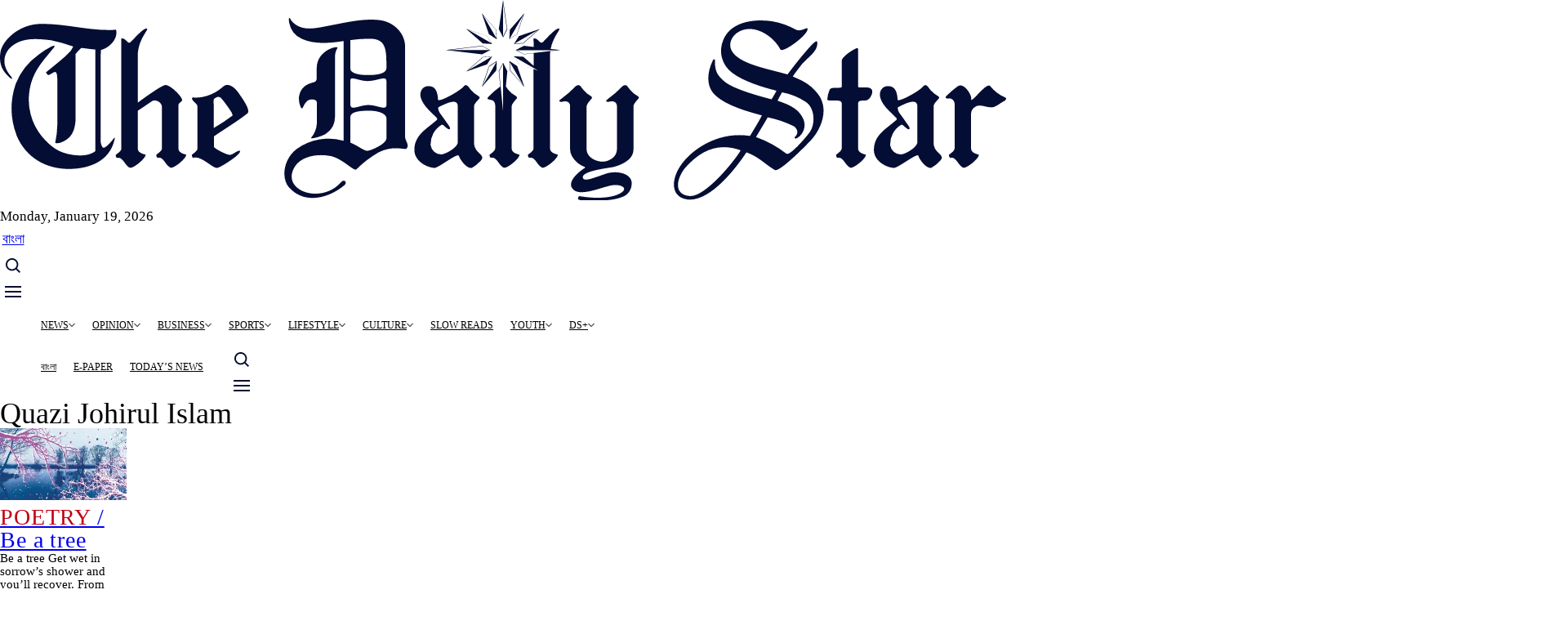

--- FILE ---
content_type: text/html
request_url: https://tds-images.thedailystar.net/author/quazi-johirul-islam
body_size: 12529
content:
<!DOCTYPE html>
<html lang="en" dir="ltr" prefix="og: https://ogp.me/ns#">
  <head>
    <meta charset="utf-8" />
<script async src="https://www.googletagmanager.com/gtag/js?id=G-RHE1D06RKG"></script>
<script>window.dataLayer = window.dataLayer || [];function gtag(){dataLayer.push(arguments)};gtag("js", new Date());gtag("set", "developer_id.dMDhkMT", true);gtag("config", "G-RHE1D06RKG", {"groups":"default","page_location":location.pathname + location.search + location.hash});gtag("config", "G-ZJYSCBSSEF", {"groups":"default","page_location":location.pathname + location.search + location.hash});gtag("event", "custom", {"NodeType":"Author","NodeID":"3567551","Site":"english","created":"Sat, 03\/16\/2024 - 00:02"});</script>
<link rel="canonical" href="https://online87.thedailystar.net/author/quazi-johirul-islam" />
<meta property="og:site_name" content="The Daily Star" />
<meta property="og:type" content="Author" />
<meta property="og:url" content="https://online87.thedailystar.net/author/quazi-johirul-islam" />
<meta property="og:title" content="Quazi Johirul Islam" />
<meta property="og:image" content="https://images.thedailystar.net/sites/default/files/uploads/2023/06/18/ds-logo-share.jpeg" />
<meta property="og:image:url" content="https://images.thedailystar.net/sites/default/files/uploads/2023/06/18/ds-logo-share.jpeg" />
<meta property="og:image:secure_url" content="https://images.thedailystar.net/sites/default/files/uploads/2023/06/18/ds-logo-share.jpeg" />
<meta property="og:image:width" content="1244" />
<meta property="og:image:height" content="700" />
<meta property="fb:pages" content="100117146754830" />
<meta property="fb:app_id" content="1470682543251344" />
<meta name="twitter:site" content="@dailystarnews" />
<meta name="twitter:title" content="Quazi Johirul Islam" />
<meta name="Generator" content="Drupal 11 (https://www.drupal.org)" />
<meta name="MobileOptimized" content="width" />
<meta name="HandheldFriendly" content="true" />
<meta name="viewport" content="width=device-width, initial-scale=1.0" />
<style \="\">
.abgc .il-icon {
  display: none !important;
}
</style>
<script type="text/javascript">
// MS clarity
    (function(c,l,a,r,i,t,y){
        c[a]=c[a]||function(){(c[a].q=c[a].q||[]).push(arguments)};
        t=l.createElement(r);t.async=1;t.src="https://www.clarity.ms/tag/"+i;
        y=l.getElementsByTagName(r)[0];y.parentNode.insertBefore(t,y);
    })(window, document, "clarity", "script", "nm4t239bun");
</script>
<script &lt;!--="&lt;!--" Facebook="Facebook" Pixel="Pixel" Code="Code" --="--">
>
  !function(f,b,e,v,n,t,s)
  {if(f.fbq)return;n=f.fbq=function(){n.callMethod?
  n.callMethod.apply(n,arguments):n.queue.push(arguments)};
  if(!f._fbq)f._fbq=n;n.push=n;n.loaded=!0;n.version='2.0';
  n.queue=[];t=b.createElement(e);t.async=!0;
  t.src=v;s=b.getElementsByTagName(e)[0];
  s.parentNode.insertBefore(t,s)}(window, document,'script',
  'https://connect.facebook.net/en_US/fbevents.js');
  fbq('init', '298630560628716');
  fbq('track', 'PageView');
</script>
<noscript><img height="1" width="1" style="display:none"
  src="https://www.facebook.com/tr?id=298630560628716&ev=PageView&noscript=1"
/></noscript>
<script &lt;!--="&lt;!--" End="End" Facebook="Facebook" Pixel="Pixel" Code="Code" --="--">
</script>
<script type="application/ld+json">{
    "@context": "https://schema.org",
    "@graph": [
        {
            "@type": "NewsArticle",
            "headline": "Quazi Johirul Islam",
            "author": {
                "@type": "Person",
                "name": "The Daily Star"
            },
            "publisher": {
                "@type": "Organization",
                "name": "The Daily Star",
                "url": "https://www.thedailystar.net",
                "logo": {
                    "@type": "ImageObject",
                    "url": "https://www.thedailystar.net/themes/custom/swallow/logo.svg"
                }
            },
            "mainEntityOfPage": "https://online87.thedailystar.net/author/quazi-johirul-islam"
        },
        {
            "@type": "Organization",
            "additionalType": "NewsMediaOrganization",
            "@id": "https://www.thedailystar.net",
            "url": "https://www.thedailystar.net",
            "name": "The Daily Star",
            "telephone": "88029144330",
            "contactPoint": {
                "@type": "ContactPoint",
                "telephone": "+88029144330",
                "url": "https://www.thedailystar.net"
            },
            "logo": {
                "@type": "ImageObject",
                "representativeOfPage": "False",
                "url": "https://tds-images.thedailystar.net/sites/all/themes/sloth/logo.svg"
            },
            "image": {
                "@type": "ImageObject",
                "url": "https://tds-images.thedailystar.net/sites/default/files/uploads/2023/05/14/thedailystarcentre.jpg",
                "width": "1244",
                "height": "700"
            },
            "address": {
                "@type": "PostalAddress",
                "streetAddress": [
                    "64-65",
                    "Kazi Nazrul Islam Avenue"
                ],
                "addressLocality": "Dhaka",
                "addressRegion": "Dhaka",
                "postalCode": "1215",
                "addressCountry": "Bangladesh"
            }
        }
    ]
}</script>
<noscript><link rel="stylesheet" href="/core/themes/claro/css/components/dropbutton-noscript.css?t94du2" />
</noscript><noscript><link rel="stylesheet" href="/core/themes/claro/css/components/views-ui-noscript.css?t94du2" />
</noscript><script type='text/javascript'>
  var googletag = googletag || {};
  googletag.cmd = googletag.cmd || [];
  // Add a place to store the slot name variable.
  googletag.slots = googletag.slots || {};

  (function() {
    var useSSL = 'https:' == document.location.protocol;
    var src = (useSSL ? 'https:' : 'http:') +
      '//securepubads.g.doubleclick.net/tag/js/gpt.js';

    var gads = document.createElement('script');
    gads.async = true;
    gads.type = 'text/javascript';
    gads.src = src;
    var node = document.getElementsByTagName('script')[0];
    node.parentNode.insertBefore(gads, node);
    
  })();
</script>
<script type="text/javascript">
  googletag.cmd.push(function() {

  
    googletag.slots["en_one_banner"] = googletag.defineSlot("//34728570/en_one_banner", [[728, 90], [300, 100]], "js-dfp-tag-en_one_banner")
  
    .addService(googletag.pubads())

  
  
  
      ;

  });

</script>
<script type="text/javascript">
googletag.cmd.push(function() {

      googletag.pubads().enableAsyncRendering();
        googletag.pubads().enableSingleRequest();
        googletag.pubads().collapseEmptyDivs();
      
  googletag.enableServices();
});

</script>
<link rel="icon" href="/themes/custom/swallow/favicon.ico" type="image/vnd.microsoft.icon" />

    <title>Quazi Johirul Islam | The Daily Star</title>
    <link rel="stylesheet" media="all" href="/core/assets/vendor/normalize-css/normalize.css?t94du2" />
<link rel="stylesheet" media="all" href="/core/modules/system/css/components/align.module.css?t94du2" />
<link rel="stylesheet" media="all" href="/core/modules/system/css/components/container-inline.module.css?t94du2" />
<link rel="stylesheet" media="all" href="/core/modules/system/css/components/clearfix.module.css?t94du2" />
<link rel="stylesheet" media="all" href="/core/modules/system/css/components/hidden.module.css?t94du2" />
<link rel="stylesheet" media="all" href="/core/modules/system/css/components/item-list.module.css?t94du2" />
<link rel="stylesheet" media="all" href="/core/modules/system/css/components/js.module.css?t94du2" />
<link rel="stylesheet" media="all" href="/core/modules/system/css/components/position-container.module.css?t94du2" />
<link rel="stylesheet" media="all" href="/core/modules/system/css/components/reset-appearance.module.css?t94du2" />
<link rel="stylesheet" media="all" href="/core/misc/components/progress.module.css?t94du2" />
<link rel="stylesheet" media="all" href="/core/themes/claro/css/components/ajax-progress.module.css?t94du2" />
<link rel="stylesheet" media="all" href="/core/modules/views/css/views.module.css?t94du2" />
<link rel="stylesheet" media="all" href="/modules/contrib/ckeditor5_plugin_pack/modules/ckeditor5_plugin_pack_indent_block/css/indent-block.css?t94du2" />
<link rel="stylesheet" media="all" href="/core/modules/layout_builder/layouts/threecol_section/threecol_section.css?t94du2" />
<link rel="stylesheet" media="all" href="/modules/contrib/social_media_links/css/social_media_links.theme.css?t94du2" />
<link rel="stylesheet" media="all" href="/core/themes/claro/css/base/variables.css?t94du2" />
<link rel="stylesheet" media="all" href="/core/themes/claro/css/base/print.css?t94du2" />
<link rel="stylesheet" media="all" href="/themes/custom/swallow/dist/swallow.css?t94du2" />
<link rel="stylesheet" media="all" href="/core/themes/claro/css/layout/system-admin--layout.css?t94du2" />
<link rel="stylesheet" media="all" href="/core/themes/claro/css/layout/breadcrumb.css?t94du2" />
<link rel="stylesheet" media="all" href="/core/themes/claro/css/layout/local-actions.css?t94du2" />
<link rel="stylesheet" media="all" href="/core/themes/claro/css/layout/layout.css?t94du2" />
<link rel="stylesheet" media="all" href="/core/themes/claro/css/components/system-admin--admin-list.css?t94du2" />
<link rel="stylesheet" media="all" href="/core/themes/claro/css/components/system-admin--links.css?t94du2" />
<link rel="stylesheet" media="all" href="/core/themes/claro/css/components/system-admin--modules.css?t94du2" />
<link rel="stylesheet" media="all" href="/core/themes/claro/css/components/system-admin--panel.css?t94du2" />
<link rel="stylesheet" media="all" href="/core/themes/claro/css/classy/components/container-inline.css?t94du2" />
<link rel="stylesheet" media="all" href="/core/themes/claro/css/classy/components/exposed-filters.css?t94du2" />
<link rel="stylesheet" media="all" href="/core/themes/claro/css/classy/components/field.css?t94du2" />
<link rel="stylesheet" media="all" href="/core/themes/claro/css/classy/components/icons.css?t94du2" />
<link rel="stylesheet" media="all" href="/core/themes/claro/css/classy/components/inline-form.css?t94du2" />
<link rel="stylesheet" media="all" href="/core/themes/claro/css/classy/components/item-list.css?t94du2" />
<link rel="stylesheet" media="all" href="/core/themes/claro/css/classy/components/link.css?t94du2" />
<link rel="stylesheet" media="all" href="/core/themes/claro/css/classy/components/links.css?t94du2" />
<link rel="stylesheet" media="all" href="/core/themes/claro/css/classy/components/menu.css?t94du2" />
<link rel="stylesheet" media="all" href="/core/themes/claro/css/classy/components/more-link.css?t94du2" />
<link rel="stylesheet" media="all" href="/core/themes/claro/css/classy/components/textarea.css?t94du2" />
<link rel="stylesheet" media="all" href="/core/themes/claro/css/classy/components/ui-dialog.css?t94du2" />
<link rel="stylesheet" media="all" href="/core/themes/claro/css/components/accordion.css?t94du2" />
<link rel="stylesheet" media="all" href="/core/themes/claro/css/components/action-link.css?t94du2" />
<link rel="stylesheet" media="all" href="/core/themes/claro/css/components/content-header.css?t94du2" />
<link rel="stylesheet" media="all" href="/core/themes/claro/css/components/ckeditor5.css?t94du2" />
<link rel="stylesheet" media="all" href="/core/themes/claro/css/components/container-inline.css?t94du2" />
<link rel="stylesheet" media="all" href="/core/themes/claro/css/components/container-inline.module.css?t94du2" />
<link rel="stylesheet" media="all" href="/core/themes/claro/css/components/breadcrumb.css?t94du2" />
<link rel="stylesheet" media="all" href="/core/themes/claro/css/components/button.css?t94du2" />
<link rel="stylesheet" media="all" href="/core/themes/claro/css/components/details.css?t94du2" />
<link rel="stylesheet" media="all" href="/core/themes/claro/css/components/divider.css?t94du2" />
<link rel="stylesheet" media="all" href="/core/themes/claro/css/components/messages.css?t94du2" />
<link rel="stylesheet" media="all" href="/core/themes/claro/css/components/entity-meta.css?t94du2" />
<link rel="stylesheet" media="all" href="/core/themes/claro/css/components/fieldset.css?t94du2" />
<link rel="stylesheet" media="all" href="/core/themes/claro/css/components/form.css?t94du2" />
<link rel="stylesheet" media="all" href="/core/themes/claro/css/components/form--checkbox-radio.css?t94du2" />
<link rel="stylesheet" media="all" href="/core/themes/claro/css/components/form--field-multiple.css?t94du2" />
<link rel="stylesheet" media="all" href="/core/themes/claro/css/components/form--managed-file.css?t94du2" />
<link rel="stylesheet" media="all" href="/core/themes/claro/css/components/form--text.css?t94du2" />
<link rel="stylesheet" media="all" href="/core/themes/claro/css/components/form--select.css?t94du2" />
<link rel="stylesheet" media="all" href="/core/themes/claro/css/components/help.css?t94du2" />
<link rel="stylesheet" media="all" href="/core/themes/claro/css/components/image-preview.css?t94du2" />
<link rel="stylesheet" media="all" href="/core/themes/claro/css/components/menus-and-lists.css?t94du2" />
<link rel="stylesheet" media="all" href="/core/themes/claro/css/components/modules-page.css?t94du2" />
<link rel="stylesheet" media="all" href="/core/themes/claro/css/components/node.css?t94du2" />
<link rel="stylesheet" media="all" href="/core/themes/claro/css/components/page-title.css?t94du2" />
<link rel="stylesheet" media="all" href="/core/themes/claro/css/components/pager.css?t94du2" />
<link rel="stylesheet" media="all" href="/core/themes/claro/css/components/skip-link.css?t94du2" />
<link rel="stylesheet" media="all" href="/core/themes/claro/css/components/table--file-multiple-widget.css?t94du2" />
<link rel="stylesheet" media="all" href="/core/themes/claro/css/components/search-admin-settings.css?t94du2" />
<link rel="stylesheet" media="all" href="/core/themes/claro/css/components/tableselect.css?t94du2" />
<link rel="stylesheet" media="all" href="/core/themes/claro/css/components/tabs.css?t94du2" />
<link rel="stylesheet" media="all" href="/core/themes/claro/css/components/progress.css?t94du2" />
<link rel="stylesheet" media="all" href="/core/themes/claro/css/components/views-exposed-form.css?t94du2" />
<link rel="stylesheet" media="all" href="/core/themes/claro/css/theme/colors.css?t94du2" />
<link rel="stylesheet" media="all" href="/themes/contrib/gin/dist/css/components/ajax.css?t94du2" />

    <script src="/core/misc/touchevents-test.js?v=11.2.9"></script>

  </head>
  <body class="path-node page-node-type-author">
  <div id="fb-root"></div>
        <a href="#main-content" class="visually-hidden focusable skip-link">
      Skip to main content
    </a>
    
      <div class="page-wrapper dialog-off-canvas-main-canvas" data-off-canvas-main-canvas>
    									<div class="bg-gray_1 text-center md:py-[15px] relative top-leaderboard">
						  <div class="region region-header-ads">
    <div id="block-swallow-dfpadblock" class="overflow-hidden block block-rsi-blocks block-dfp-block">
  
    
      
	<div class="text-center flex items-center justify-center object-center none ">
		<div id="js-dfp-tag-en_one_banner">
        <script type="text/javascript">
            googletag.cmd.push(function() {
                googletag.display('js-dfp-tag-en_one_banner');
            });
    
    </script>
</div>

	</div>

  </div>

  </div>

					</div>
								<header role="banner" class="site-header bg-white max-lg:sticky max-lg:top-0 max-lg:z-[21]">
					<div class="row">
						<div class="column">
							<div class="flex relative gap-[10px] justify-between items-center lg:pt-[12px] pt-[4px] lg:pb-[12px] pb-[4px] max-lg:border-b-[1px] max-lg:border-black_01">
								<div class="logo max-w-full md:max-w-[156px] lg:max-w-[330px]">
									  <div class="region region-header-left">
    <div id="block-swallow-site-branding" class="block block-system block-system-branding-block">
  
    
  	<div class="flex gap-[10px] items-center">
					<a href="/" title="Home" rel="home" class="site-logo basis-2/3">
				<img class="w-[330px] h-[64px]" src="/themes/custom/swallow/logo.svg" alt="Home"/>
			</a>
										</div>
</div>

  </div>

									<div class="small-hide uppercase mt-[10px] ml-[10px] font-inter text-gray_6 text-[12px] leading-none font-semibold">Monday,
										January 19, 2026</div>
								</div>
								<div class="small-hide items-center gap-[10px]">

									
																																													
								  <div class="region region-header-right">
    <div class="views-element-container block block-views block-views-blockheader-top-news-header-top-news" id="block-swallow-views-block-header-top-news-header-top-news">
  
    
      <div><div class="header-top-news view view-header-top-news view-id-header_top_news view-display-id-header_top_news js-view-dom-id-1bbc5363574d57b7291bd8480aa4f7605ca8f16107b7486ff012084b3a62e6e0">
  
    
      
  
          </div>
</div>

  </div>

  </div>

								</div>
								<div class="lg:hidden flex"> 
									<a href="//bangla.thedailystar.net" target="_blank" class="headar-icon bangla-icon me-1.5">
										<span class="text-[14px] font-semibold">বাংলা</span>
									</a>
									<a href="#" class="headar-icon search-icon">
										<svg class="open-state" width="18" height="18" viewbox="0 0 18 18" fill="none" xmlns="http://www.w3.org/2000/svg"><path d="M7.69765 15.3945C9.40555 15.3941 11.0642 14.8224 12.4096 13.7704L16.6394 18L18 16.6395L13.7701 12.4099C14.8228 11.0645 15.3949 9.40549 15.3953 7.69724C15.3953 3.45318 11.9419 0 7.69765 0C3.45336 0 0 3.45318 0 7.69724C0 11.9413 3.45336 15.3945 7.69765 15.3945ZM7.69765 1.92431C10.8816 1.92431 13.4709 4.51347 13.4709 7.69724C13.4709 10.881 10.8816 13.4702 7.69765 13.4702C4.51371 13.4702 1.92441 10.881 1.92441 7.69724C1.92441 4.51347 4.51371 1.92431 7.69765 1.92431Z" fill="#040D33"/></svg>
										<svg class="close-state" width="16" height="16" viewbox="0 0 16 16" fill="none" xmlns="http://www.w3.org/2000/svg"><path d="M1 15.1426L15.1421 1.00044" stroke="#040D33" stroke-width="2" stroke-linejoin="round"/><path d="M1 1.14258L15.1421 15.2847" stroke="#040D33" stroke-width="2" stroke-linejoin="round"/></svg>
									</a>
									<a href="#" class="headar-icon hamburger-icon">
										<svg class="open-state" width="20" height="14" viewbox="0 0 20 14" fill="none" xmlns="http://www.w3.org/2000/svg"><path d="M0 1H20" stroke="#040D33" stroke-width="2" stroke-linejoin="round"/><path d="M0 7H20" stroke="#040D33" stroke-width="2" stroke-linejoin="round"/><path d="M0 13H20" stroke="#040D33" stroke-width="2" stroke-linejoin="round"/></svg>
										<svg class="close-state" width="16" height="16" viewbox="0 0 16 16" fill="none" xmlns="http://www.w3.org/2000/svg"><path d="M1 15.1426L15.1421 1.00044" stroke="#040D33" stroke-width="2" stroke-linejoin="round"/><path d="M1 1.14258L15.1421 15.2847" stroke="#040D33" stroke-width="2" stroke-linejoin="round"/></svg>
									</a>
								</div>
								<form class="search-form lg:!hidden" action="/search" method="get">
									<input type="text" name="t" placeholder="Search With Daily Star">
									<button type="submit">
										<svg width="18" height="18" viewbox="0 0 18 18" fill="none" xmlns="http://www.w3.org/2000/svg"><path d="M7.69765 15.3945C9.40555 15.3941 11.0642 14.8224 12.4096 13.7704L16.6394 18L18 16.6395L13.7701 12.4099C14.8228 11.0645 15.3949 9.40549 15.3953 7.69724C15.3953 3.45318 11.9419 0 7.69765 0C3.45336 0 0 3.45318 0 7.69724C0 11.9413 3.45336 15.3945 7.69765 15.3945ZM7.69765 1.92431C10.8816 1.92431 13.4709 4.51347 13.4709 7.69724C13.4709 10.881 10.8816 13.4702 7.69765 13.4702C4.51371 13.4702 1.92441 10.881 1.92441 7.69724C1.92441 4.51347 4.51371 1.92431 7.69765 1.92431Z" fill="white"/></svg>
									</button>
								</form>
							</div>
						</div>
					</div>
				</header>
								<div class="bg-white site-nav-header max-lg:hidden" id="site-nav-header">
					<div class="row">
						<div class="column">
							<div class="border-b-[1px] border-black_01 flex gap-[32px] justify-between items-center font-inter font-semibold relative">
								<a href="/" class="flex-none sticky-logo">
									<svg width="18" height="23" viewbox="0 0 18 23" fill="none" xmlns="http://www.w3.org/2000/svg">
										<path d="M8.21452 17.0832C6.32983 16.394 3.49248 16.4423 1.88768 18.1308C-0.459695 20.6005 2.06706 24.2879 5.71142 20.6453C6.73012 19.6276 7.45514 18.4065 8.21452 17.0832ZM13.2507 9.69397C12.7691 10.5056 13.0825 9.96688 12.6242 10.7943C15.2391 11.748 16.0199 13.4163 14.798 15.531C14.3806 16.2539 13.9269 15.823 13.9684 15.3332C14.028 14.6306 13.1522 13.7259 11.4045 13.0191C10.7176 14.2728 10.8509 14.0633 10.1536 15.3108C11.5244 15.8085 12.8259 16.4934 14.0243 17.3475C16.3768 15.2105 18.2753 11.9601 13.2507 9.69364V9.69397ZM15.7185 1.2574C16.2561 0.98784 16.3154 1.35965 16.1347 1.81238C15.6161 3.11152 13.5752 4.39281 13.2487 3.95235C12.6044 3.08518 11.6993 2.17246 10.6371 1.65901C9.46655 1.09243 8.12793 1.02546 7.38868 2.0412C6.65574 3.04723 7.4575 4.21779 8.80992 4.96698C9.61682 5.41469 12.1778 6.4763 13.9382 7.14133C15.0126 5.3697 15.6701 4.46246 16.8909 3.09377C17.2139 2.73212 17.7487 3.23821 17.4255 3.60042C16.2702 4.89521 15.6473 5.73425 14.6176 7.42161C21.119 10.3722 16.9586 16.5321 12.8745 19.5074C12.8056 19.5574 12.7223 19.5813 12.6386 19.5751C12.5548 19.5689 12.4756 19.5329 12.4143 19.4731C11.4688 18.5452 10.1709 17.779 8.93365 17.2983C8.1214 18.7227 7.40816 20.0623 6.33947 21.1627C2.06342 25.5652 -2.08184 21.1885 1.15923 17.1123C2.80856 15.0381 6.2364 14.1343 9.44996 15.0711C10.1472 13.8287 10.012 14.0417 10.6963 12.7913C7.54012 11.6517 4.03148 9.92156 4.52831 6.23532C4.63845 5.41748 5.24081 5.45007 5.36603 6.1237C5.73999 8.1362 9.30761 9.65156 11.9162 10.5638C12.377 9.72913 12.0661 10.2599 12.5516 9.43814C10.3132 8.48044 6.9688 7.47843 5.938 4.96999C4.91897 2.49069 6.82356 0.683118 8.6391 0.164755C10.3119 -0.313313 12.6773 0.309079 14.2951 1.25941C14.8928 1.6109 15.311 1.46156 15.7185 1.25707V1.2574Z" fill="#161616"></path>
									</svg>
								</a>
								<div class="header-nav header-left-nav overflow-hidden lg:overflow-visible h-[36px] lg:h-auto -mb-[3px] lg:mb-0">
									<div class="site-nav">
										  <div class="region region-menu-bar">
    <nav role="navigation" aria-labelledby="block-swallow-main-menu-menu" id="block-swallow-main-menu" class="block block-menu navigation menu--main">
            
  <h2 class="visually-hidden" id="block-swallow-main-menu-menu">Main navigation</h2>
  

        
              <ul>
              <li class="has-submenu">
        <a href="/news" data-drupal-link-system-path="taxonomy/term/283513">News</a>
                  <span class="sub_nav_show transition-all duration-300 absolute right-0 top-[2px] cursor-pointer block lg:hidden"><svg width="20" height="20" viewBox="0 0 20 20" fill="none" xmlns="http://www.w3.org/2000/svg"><g clip-path="url(#clip0_1179_5237)"><path d="M10 0C4.4775 0 0 4.4775 0 10C0 15.5225 4.4775 20 10 20C15.5225 20 20 15.5225 20 10C20 4.4775 15.5225 0 10 0ZM10 14.0087L3.3075 7.3175L4.19125 6.43375L10 12.2413L15.8075 6.43375L16.6912 7.3175L10 14.0087Z" fill="#040D33"/></g><defs><clipPath id="clip0_1179_5237"><rect width="20" height="20" fill="white" transform="matrix(1 0 0 -1 0 20)"/></clipPath></defs></svg></span>
                        <ul>
              <li>
        <a href="/news/bangladesh/politics" data-drupal-link-system-path="taxonomy/term/283525">Politics</a>
              </li>
          <li>
        <a href="/news/bangladesh/governance" data-drupal-link-system-path="taxonomy/term/283521">Governance</a>
              </li>
          <li>
        <a href="/news/bangladesh/crime-justice" data-drupal-link-system-path="taxonomy/term/283533">Crime and Justice</a>
              </li>
          <li>
        <a href="/news/bangladesh/accidents-fires" data-drupal-link-system-path="taxonomy/term/283717">Accidents and Fires</a>
              </li>
          <li>
        <a href="/tech-startup" data-drupal-link-system-path="taxonomy/term/283065">Technology</a>
              </li>
          <li>
        <a href="/youth/education" data-drupal-link-system-path="taxonomy/term/283201">Education</a>
              </li>
          <li>
        <a href="/health/healthcare" data-drupal-link-system-path="taxonomy/term/283405">Healthcare</a>
              </li>
          <li>
        <a href="/environment" data-drupal-link-system-path="taxonomy/term/21">Environment</a>
              </li>
          <li>
        <a href="/news/world" data-drupal-link-system-path="taxonomy/term/8">World</a>
              </li>
        </ul>
  
              </li>
          <li class="has-submenu">
        <a href="/opinion" data-drupal-link-system-path="taxonomy/term/4">Opinion</a>
                  <span class="sub_nav_show transition-all duration-300 absolute right-0 top-[2px] cursor-pointer block lg:hidden"><svg width="20" height="20" viewBox="0 0 20 20" fill="none" xmlns="http://www.w3.org/2000/svg"><g clip-path="url(#clip0_1179_5237)"><path d="M10 0C4.4775 0 0 4.4775 0 10C0 15.5225 4.4775 20 10 20C15.5225 20 20 15.5225 20 10C20 4.4775 15.5225 0 10 0ZM10 14.0087L3.3075 7.3175L4.19125 6.43375L10 12.2413L15.8075 6.43375L16.6912 7.3175L10 14.0087Z" fill="#040D33"/></g><defs><clipPath id="clip0_1179_5237"><rect width="20" height="20" fill="white" transform="matrix(1 0 0 -1 0 20)"/></clipPath></defs></svg></span>
                        <ul>
              <li>
        <a href="/opinion/editorial" data-drupal-link-system-path="taxonomy/term/61">Editorial</a>
              </li>
          <li>
        <a href="/opinion/views" data-drupal-link-system-path="taxonomy/term/283721">Views</a>
              </li>
          <li>
        <a href="/opinion/interviews" data-drupal-link-system-path="taxonomy/term/125107">Interviews</a>
              </li>
        </ul>
  
              </li>
          <li class="has-submenu">
        <a href="/business" data-drupal-link-system-path="taxonomy/term/2">Business</a>
                  <span class="sub_nav_show transition-all duration-300 absolute right-0 top-[2px] cursor-pointer block lg:hidden"><svg width="20" height="20" viewBox="0 0 20 20" fill="none" xmlns="http://www.w3.org/2000/svg"><g clip-path="url(#clip0_1179_5237)"><path d="M10 0C4.4775 0 0 4.4775 0 10C0 15.5225 4.4775 20 10 20C15.5225 20 20 15.5225 20 10C20 4.4775 15.5225 0 10 0ZM10 14.0087L3.3075 7.3175L4.19125 6.43375L10 12.2413L15.8075 6.43375L16.6912 7.3175L10 14.0087Z" fill="#040D33"/></g><defs><clipPath id="clip0_1179_5237"><rect width="20" height="20" fill="white" transform="matrix(1 0 0 -1 0 20)"/></clipPath></defs></svg></span>
                        <ul>
              <li>
        <a href="/business/economy" data-drupal-link-system-path="taxonomy/term/159361">Economy</a>
              </li>
          <li>
        <a href="/news/bangladesh/agriculture" data-drupal-link-system-path="taxonomy/term/283529">Agriculture</a>
              </li>
          <li>
        <a href="/business/economy/industries" data-drupal-link-system-path="taxonomy/term/283285">Industry</a>
              </li>
          <li>
        <a href="/tech-startup/startups-0" data-drupal-link-system-path="taxonomy/term/609736">Startups</a>
              </li>
          <li>
        <a href="/business/global-economy" data-drupal-link-system-path="taxonomy/term/283325">Global Economy</a>
              </li>
        </ul>
  
              </li>
          <li class="has-submenu">
        <a href="/sports" data-drupal-link-system-path="taxonomy/term/3">Sports</a>
                  <span class="sub_nav_show transition-all duration-300 absolute right-0 top-[2px] cursor-pointer block lg:hidden"><svg width="20" height="20" viewBox="0 0 20 20" fill="none" xmlns="http://www.w3.org/2000/svg"><g clip-path="url(#clip0_1179_5237)"><path d="M10 0C4.4775 0 0 4.4775 0 10C0 15.5225 4.4775 20 10 20C15.5225 20 20 15.5225 20 10C20 4.4775 15.5225 0 10 0ZM10 14.0087L3.3075 7.3175L4.19125 6.43375L10 12.2413L15.8075 6.43375L16.6912 7.3175L10 14.0087Z" fill="#040D33"/></g><defs><clipPath id="clip0_1179_5237"><rect width="20" height="20" fill="white" transform="matrix(1 0 0 -1 0 20)"/></clipPath></defs></svg></span>
                        <ul>
              <li>
        <a href="/sports/cricket" data-drupal-link-system-path="taxonomy/term/36">Cricket</a>
              </li>
          <li>
        <a href="/sports/football" data-drupal-link-system-path="taxonomy/term/38">Football</a>
              </li>
          <li>
        <a href="/sports/more-sports/tennis" data-drupal-link-system-path="taxonomy/term/37">Tennis</a>
              </li>
        </ul>
  
              </li>
          <li class="has-submenu">
        <a href="/life-living" data-drupal-link-system-path="taxonomy/term/283261">Lifestyle</a>
                  <span class="sub_nav_show transition-all duration-300 absolute right-0 top-[2px] cursor-pointer block lg:hidden"><svg width="20" height="20" viewBox="0 0 20 20" fill="none" xmlns="http://www.w3.org/2000/svg"><g clip-path="url(#clip0_1179_5237)"><path d="M10 0C4.4775 0 0 4.4775 0 10C0 15.5225 4.4775 20 10 20C15.5225 20 20 15.5225 20 10C20 4.4775 15.5225 0 10 0ZM10 14.0087L3.3075 7.3175L4.19125 6.43375L10 12.2413L15.8075 6.43375L16.6912 7.3175L10 14.0087Z" fill="#040D33"/></g><defs><clipPath id="clip0_1179_5237"><rect width="20" height="20" fill="white" transform="matrix(1 0 0 -1 0 20)"/></clipPath></defs></svg></span>
                        <ul>
              <li>
        <a href="/lifestyle/fashion" data-drupal-link-system-path="taxonomy/term/628">Fashion</a>
              </li>
          <li>
        <a href="/life-living/relationships-family" data-drupal-link-system-path="taxonomy/term/614811">Relationships</a>
              </li>
          <li>
        <a href="/life-living/health-fitness" data-drupal-link-system-path="taxonomy/term/287056">Heath and Wellness</a>
              </li>
          <li>
        <a href="/life-living/food-recipes" data-drupal-link-system-path="taxonomy/term/283269">Food and Recipe</a>
              </li>
          <li>
        <a href="/lifestyle/travelogue" data-drupal-link-system-path="taxonomy/term/642">Travelogue</a>
              </li>
        </ul>
  
              </li>
          <li class="has-submenu">
        <a href="/culture" data-drupal-link-system-path="taxonomy/term/283445">Culture</a>
                  <span class="sub_nav_show transition-all duration-300 absolute right-0 top-[2px] cursor-pointer block lg:hidden"><svg width="20" height="20" viewBox="0 0 20 20" fill="none" xmlns="http://www.w3.org/2000/svg"><g clip-path="url(#clip0_1179_5237)"><path d="M10 0C4.4775 0 0 4.4775 0 10C0 15.5225 4.4775 20 10 20C15.5225 20 20 15.5225 20 10C20 4.4775 15.5225 0 10 0ZM10 14.0087L3.3075 7.3175L4.19125 6.43375L10 12.2413L15.8075 6.43375L16.6912 7.3175L10 14.0087Z" fill="#040D33"/></g><defs><clipPath id="clip0_1179_5237"><rect width="20" height="20" fill="white" transform="matrix(1 0 0 -1 0 20)"/></clipPath></defs></svg></span>
                        <ul>
              <li>
        <a href="/entertainment" data-drupal-link-system-path="taxonomy/term/283449">Entertainment</a>
              </li>
          <li>
        <a href="/books-literature" data-drupal-link-system-path="taxonomy/term/286946">Books and Literature</a>
              </li>
          <li>
        <a href="/entertainment/heritage" data-drupal-link-system-path="taxonomy/term/283469">Heritage</a>
              </li>
          <li>
        <a href="/entertainment/tv-film" data-drupal-link-system-path="taxonomy/term/283453">Tv &amp; Film</a>
              </li>
        </ul>
  
              </li>
          <li>
        <a href="/slow-reads" data-drupal-link-system-path="taxonomy/term/1336956">Slow Reads</a>
              </li>
          <li class="has-submenu">
        <a href="/youth" data-drupal-link-system-path="taxonomy/term/283197">Youth</a>
                  <span class="sub_nav_show transition-all duration-300 absolute right-0 top-[2px] cursor-pointer block lg:hidden"><svg width="20" height="20" viewBox="0 0 20 20" fill="none" xmlns="http://www.w3.org/2000/svg"><g clip-path="url(#clip0_1179_5237)"><path d="M10 0C4.4775 0 0 4.4775 0 10C0 15.5225 4.4775 20 10 20C15.5225 20 20 15.5225 20 10C20 4.4775 15.5225 0 10 0ZM10 14.0087L3.3075 7.3175L4.19125 6.43375L10 12.2413L15.8075 6.43375L16.6912 7.3175L10 14.0087Z" fill="#040D33"/></g><defs><clipPath id="clip0_1179_5237"><rect width="20" height="20" fill="white" transform="matrix(1 0 0 -1 0 20)"/></clipPath></defs></svg></span>
                        <ul>
              <li>
        <a href="/campus/education" data-drupal-link-system-path="taxonomy/term/607386">Academics</a>
              </li>
          <li>
        <a href="/youth/careers" data-drupal-link-system-path="taxonomy/term/283221">Career and Skills</a>
              </li>
          <li>
        <a href="/campus/campus-life" data-drupal-link-system-path="taxonomy/term/607401">Campus Life</a>
              </li>
          <li>
        <a href="/campus/campus" data-drupal-link-system-path="taxonomy/term/607406">Off Campus</a>
              </li>
          <li>
        <a href="/shout/pop-culture" data-drupal-link-system-path="taxonomy/term/5604">Pop Culture</a>
              </li>
        </ul>
  
              </li>
          <li class="has-submenu">
        <a href="/deep-dive" data-drupal-link-system-path="taxonomy/term/1519037">Ds+</a>
                  <span class="sub_nav_show transition-all duration-300 absolute right-0 top-[2px] cursor-pointer block lg:hidden"><svg width="20" height="20" viewBox="0 0 20 20" fill="none" xmlns="http://www.w3.org/2000/svg"><g clip-path="url(#clip0_1179_5237)"><path d="M10 0C4.4775 0 0 4.4775 0 10C0 15.5225 4.4775 20 10 20C15.5225 20 20 15.5225 20 10C20 4.4775 15.5225 0 10 0ZM10 14.0087L3.3075 7.3175L4.19125 6.43375L10 12.2413L15.8075 6.43375L16.6912 7.3175L10 14.0087Z" fill="#040D33"/></g><defs><clipPath id="clip0_1179_5237"><rect width="20" height="20" fill="white" transform="matrix(1 0 0 -1 0 20)"/></clipPath></defs></svg></span>
                        <ul>
              <li>
        <a href="/business/business-plus" data-drupal-link-system-path="taxonomy/term/1442261">Business +</a>
              </li>
          <li>
        <a href="/news/investigative-stories" data-drupal-link-system-path="taxonomy/term/283541">Investigative Stories</a>
              </li>
          <li>
        <a href="/roundtables" data-drupal-link-system-path="taxonomy/term/90">Roundtables</a>
              </li>
          <li>
        <a href="/node/2123156">Supplements</a>
              </li>
          <li>
        <a href="/law-our-rights" data-drupal-link-system-path="taxonomy/term/53">Law &amp; Our Rights</a>
              </li>
          <li>
        <a href="/my-dhaka" data-drupal-link-system-path="taxonomy/term/530731">My Dhaka</a>
              </li>
        </ul>
  
              </li>
        </ul>
  


  </nav>

  </div>

									</div>
								</div>
								<div class="right-header small-hide">
									<div class="header-nav">
										<ul class="!gap-0">
											<li class="!gap-0">
												<a href="//bangla.thedailystar.net" target="_blank">বাংলা</a>
											</li>
											<li class="!gap-0">
												<a href="https://epaper.thedailystar.net/" target="_blank">E-paper</a>
											</li>
											<li class="!gap-0">
												<a href="/todays-news" target="_blank">Today’s News</a>
											</li>
											<li class="!gap-0">
												<a href="/registration" target="_blank">
													<svg xmlns="http://www.w3.org/2000/svg" viewbox="0 0 24 24" fill="none" stroke="currentColor" stroke-width="2" stroke-linecap="round" stroke-linejoin="round" class="size-5"><path d="M18 20a6 6 0 0 0-12 0"/><circle cx="12" cy="10" r="4"/><circle cx="12" cy="12" r="10"/></svg>
												</a>
											</li>
										</ul>
									</div>
									<div class="flex items-center">
										<a href="#" class="headar-icon search-icon">
											<svg class="open-state" width="18" height="18" viewbox="0 0 18 18" fill="none" xmlns="http://www.w3.org/2000/svg"><path d="M7.69765 15.3945C9.40555 15.3941 11.0642 14.8224 12.4096 13.7704L16.6394 18L18 16.6395L13.7701 12.4099C14.8228 11.0645 15.3949 9.40549 15.3953 7.69724C15.3953 3.45318 11.9419 0 7.69765 0C3.45336 0 0 3.45318 0 7.69724C0 11.9413 3.45336 15.3945 7.69765 15.3945ZM7.69765 1.92431C10.8816 1.92431 13.4709 4.51347 13.4709 7.69724C13.4709 10.881 10.8816 13.4702 7.69765 13.4702C4.51371 13.4702 1.92441 10.881 1.92441 7.69724C1.92441 4.51347 4.51371 1.92431 7.69765 1.92431Z" fill="#040D33"/></svg>
											<svg class="close-state" width="16" height="16" viewbox="0 0 16 16" fill="none" xmlns="http://www.w3.org/2000/svg"><path d="M1 15.1426L15.1421 1.00044" stroke="#040D33" stroke-width="2" stroke-linejoin="round"/><path d="M1 1.14258L15.1421 15.2847" stroke="#040D33" stroke-width="2" stroke-linejoin="round"/></svg>
										</a>
										<a href="#" class="headar-icon hamburger-icon">
											<svg class="open-state" width="20" height="14" viewbox="0 0 20 14" fill="none" xmlns="http://www.w3.org/2000/svg"><path d="M0 1H20" stroke="#040D33" stroke-width="2" stroke-linejoin="round"/><path d="M0 7H20" stroke="#040D33" stroke-width="2" stroke-linejoin="round"/><path d="M0 13H20" stroke="#040D33" stroke-width="2" stroke-linejoin="round"/></svg>
											<svg class="close-state" width="16" height="16" viewbox="0 0 16 16" fill="none" xmlns="http://www.w3.org/2000/svg"><path d="M1 15.1426L15.1421 1.00044" stroke="#040D33" stroke-width="2" stroke-linejoin="round"/><path d="M1 1.14258L15.1421 15.2847" stroke="#040D33" stroke-width="2" stroke-linejoin="round"/></svg>
										</a>
									</div>
								</div>
								<form class="search-form" action="/search" method="get">
									<input type="text" name="t" placeholder="Search With Daily Star">
									<button type="submit">
										<svg width="18" height="18" viewbox="0 0 18 18" fill="none" xmlns="http://www.w3.org/2000/svg"><path d="M7.69765 15.3945C9.40555 15.3941 11.0642 14.8224 12.4096 13.7704L16.6394 18L18 16.6395L13.7701 12.4099C14.8228 11.0645 15.3949 9.40549 15.3953 7.69724C15.3953 3.45318 11.9419 0 7.69765 0C3.45336 0 0 3.45318 0 7.69724C0 11.9413 3.45336 15.3945 7.69765 15.3945ZM7.69765 1.92431C10.8816 1.92431 13.4709 4.51347 13.4709 7.69724C13.4709 10.881 10.8816 13.4702 7.69765 13.4702C4.51371 13.4702 1.92441 10.881 1.92441 7.69724C1.92441 4.51347 4.51371 1.92431 7.69765 1.92431Z" fill="white"/></svg>
									</button>
								</form>
							</div>
						</div>
					</div>
				</div>
								<div class="bg-white fixed inset-x-0 top-[73px] lg:top-[51px] h-[calc(100%-73px)] lg:h-[calc(100vh-51px)] z-[20] pt-[40px] pb-[20px] overflow-y-auto main-nav-wrapper">
					<div class="row h-full">
						<div class="column small h-full flex flex-col gap-[33px]">
							<div class="lg:hidden flex flex-col gap-[14px]">
								<div class="text-center uppercase font-inter text-gray_6 text-[12px] leading-none font-semibold">Monday,
									January 19, 2026</div>
								<div class="header-nav font-inter font-semibold">
									<ul class="!gap-0 justify-center">
										<li class="!gap-0">
											<a href="https://epaper.thedailystar.net/" target="_blank">E-paper</a>
										</li>
										<li class="!gap-0">
											<a href="/todays-news" target="_blank">Today’s News</a>
										</li>
									</ul>
								</div>
							</div>
							<div class="mega-menu-wrapper flex-1">
																
              <ul>
              <li class="has-submenu">
        <a href="/news" data-drupal-link-system-path="taxonomy/term/283513">News</a>
                  <span class="sub_nav_show transition-all duration-300 absolute right-0 top-[2px] cursor-pointer block lg:hidden"><svg width="20" height="20" viewBox="0 0 20 20" fill="none" xmlns="http://www.w3.org/2000/svg"><g clip-path="url(#clip0_1179_5237)"><path d="M10 0C4.4775 0 0 4.4775 0 10C0 15.5225 4.4775 20 10 20C15.5225 20 20 15.5225 20 10C20 4.4775 15.5225 0 10 0ZM10 14.0087L3.3075 7.3175L4.19125 6.43375L10 12.2413L15.8075 6.43375L16.6912 7.3175L10 14.0087Z" fill="#040D33"/></g><defs><clipPath id="clip0_1179_5237"><rect width="20" height="20" fill="white" transform="matrix(1 0 0 -1 0 20)"/></clipPath></defs></svg></span>
                        <ul>
              <li>
        <a href="/news/bangladesh/politics" data-drupal-link-system-path="taxonomy/term/283525">Politics</a>
              </li>
          <li>
        <a href="/news/bangladesh/governance" data-drupal-link-system-path="taxonomy/term/283521">Governance</a>
              </li>
          <li>
        <a href="/news/bangladesh/crime-justice" data-drupal-link-system-path="taxonomy/term/283533">Crime and Justice</a>
              </li>
          <li>
        <a href="/news/bangladesh/accidents-fires" data-drupal-link-system-path="taxonomy/term/283717">Accidents and Fires</a>
              </li>
          <li>
        <a href="/tech-startup" data-drupal-link-system-path="taxonomy/term/283065">Technology</a>
              </li>
          <li>
        <a href="/youth/education" data-drupal-link-system-path="taxonomy/term/283201">Education</a>
              </li>
          <li>
        <a href="/environment" data-drupal-link-system-path="taxonomy/term/21">Environment</a>
              </li>
          <li>
        <a href="/health/healthcare" data-drupal-link-system-path="taxonomy/term/283405">Healthcare</a>
              </li>
          <li>
        <a href="/news/world" data-drupal-link-system-path="taxonomy/term/8">World</a>
              </li>
        </ul>
  
              </li>
          <li class="has-submenu">
        <a href="/opinion" data-drupal-link-system-path="taxonomy/term/4">Opinion</a>
                  <span class="sub_nav_show transition-all duration-300 absolute right-0 top-[2px] cursor-pointer block lg:hidden"><svg width="20" height="20" viewBox="0 0 20 20" fill="none" xmlns="http://www.w3.org/2000/svg"><g clip-path="url(#clip0_1179_5237)"><path d="M10 0C4.4775 0 0 4.4775 0 10C0 15.5225 4.4775 20 10 20C15.5225 20 20 15.5225 20 10C20 4.4775 15.5225 0 10 0ZM10 14.0087L3.3075 7.3175L4.19125 6.43375L10 12.2413L15.8075 6.43375L16.6912 7.3175L10 14.0087Z" fill="#040D33"/></g><defs><clipPath id="clip0_1179_5237"><rect width="20" height="20" fill="white" transform="matrix(1 0 0 -1 0 20)"/></clipPath></defs></svg></span>
                        <ul>
              <li>
        <a href="/opinion/editorial" data-drupal-link-system-path="taxonomy/term/61">Editorial</a>
              </li>
          <li>
        <a href="/opinion/views" data-drupal-link-system-path="taxonomy/term/283721">Views</a>
              </li>
          <li>
        <a href="/opinion/interviews" data-drupal-link-system-path="taxonomy/term/125107">Interviews</a>
              </li>
        </ul>
  
              </li>
          <li class="has-submenu">
        <a href="/business" data-drupal-link-system-path="taxonomy/term/2">Business</a>
                  <span class="sub_nav_show transition-all duration-300 absolute right-0 top-[2px] cursor-pointer block lg:hidden"><svg width="20" height="20" viewBox="0 0 20 20" fill="none" xmlns="http://www.w3.org/2000/svg"><g clip-path="url(#clip0_1179_5237)"><path d="M10 0C4.4775 0 0 4.4775 0 10C0 15.5225 4.4775 20 10 20C15.5225 20 20 15.5225 20 10C20 4.4775 15.5225 0 10 0ZM10 14.0087L3.3075 7.3175L4.19125 6.43375L10 12.2413L15.8075 6.43375L16.6912 7.3175L10 14.0087Z" fill="#040D33"/></g><defs><clipPath id="clip0_1179_5237"><rect width="20" height="20" fill="white" transform="matrix(1 0 0 -1 0 20)"/></clipPath></defs></svg></span>
                        <ul>
              <li>
        <a href="/business/economy" data-drupal-link-system-path="taxonomy/term/159361">Economy</a>
              </li>
          <li>
        <a href="/news/bangladesh/agriculture" data-drupal-link-system-path="taxonomy/term/283529">Agriculture</a>
              </li>
          <li>
        <a href="/business/economy/industries" data-drupal-link-system-path="taxonomy/term/283285">Industry</a>
              </li>
          <li>
        <a href="/tech-startup/startups-0" data-drupal-link-system-path="taxonomy/term/609736">Startups</a>
              </li>
          <li>
        <a href="/business/global-economy" data-drupal-link-system-path="taxonomy/term/283325">Global Economy</a>
              </li>
        </ul>
  
              </li>
          <li class="has-submenu">
        <a href="/sports" data-drupal-link-system-path="taxonomy/term/3">Sports</a>
                  <span class="sub_nav_show transition-all duration-300 absolute right-0 top-[2px] cursor-pointer block lg:hidden"><svg width="20" height="20" viewBox="0 0 20 20" fill="none" xmlns="http://www.w3.org/2000/svg"><g clip-path="url(#clip0_1179_5237)"><path d="M10 0C4.4775 0 0 4.4775 0 10C0 15.5225 4.4775 20 10 20C15.5225 20 20 15.5225 20 10C20 4.4775 15.5225 0 10 0ZM10 14.0087L3.3075 7.3175L4.19125 6.43375L10 12.2413L15.8075 6.43375L16.6912 7.3175L10 14.0087Z" fill="#040D33"/></g><defs><clipPath id="clip0_1179_5237"><rect width="20" height="20" fill="white" transform="matrix(1 0 0 -1 0 20)"/></clipPath></defs></svg></span>
                        <ul>
              <li>
        <a href="/sports/cricket" data-drupal-link-system-path="taxonomy/term/36">Cricket</a>
              </li>
          <li>
        <a href="/sports/football" data-drupal-link-system-path="taxonomy/term/38">Football</a>
              </li>
          <li>
        <a href="/sports/more-sports/tennis" data-drupal-link-system-path="taxonomy/term/37">Tennis</a>
              </li>
        </ul>
  
              </li>
          <li class="has-submenu">
        <a href="/lifestyle" data-drupal-link-system-path="taxonomy/term/6">Lifestyle</a>
                  <span class="sub_nav_show transition-all duration-300 absolute right-0 top-[2px] cursor-pointer block lg:hidden"><svg width="20" height="20" viewBox="0 0 20 20" fill="none" xmlns="http://www.w3.org/2000/svg"><g clip-path="url(#clip0_1179_5237)"><path d="M10 0C4.4775 0 0 4.4775 0 10C0 15.5225 4.4775 20 10 20C15.5225 20 20 15.5225 20 10C20 4.4775 15.5225 0 10 0ZM10 14.0087L3.3075 7.3175L4.19125 6.43375L10 12.2413L15.8075 6.43375L16.6912 7.3175L10 14.0087Z" fill="#040D33"/></g><defs><clipPath id="clip0_1179_5237"><rect width="20" height="20" fill="white" transform="matrix(1 0 0 -1 0 20)"/></clipPath></defs></svg></span>
                        <ul>
              <li>
        <a href="/lifestyle/fashion" data-drupal-link-system-path="taxonomy/term/628">Fashion</a>
              </li>
          <li>
        <a href="/life-living/relationships-family" data-drupal-link-system-path="taxonomy/term/614811">Relationships</a>
              </li>
          <li>
        <a href="/life-living/health-fitness" data-drupal-link-system-path="taxonomy/term/287056">Heath and Wellness</a>
              </li>
          <li>
        <a href="/life-living/food-recipes" data-drupal-link-system-path="taxonomy/term/283269">Food and Recipe</a>
              </li>
          <li>
        <a href="/lifestyle/travelogue" data-drupal-link-system-path="taxonomy/term/642">Travelogue</a>
              </li>
        </ul>
  
              </li>
          <li class="has-submenu">
        <a href="/culture" data-drupal-link-system-path="taxonomy/term/283445">Culture</a>
                  <span class="sub_nav_show transition-all duration-300 absolute right-0 top-[2px] cursor-pointer block lg:hidden"><svg width="20" height="20" viewBox="0 0 20 20" fill="none" xmlns="http://www.w3.org/2000/svg"><g clip-path="url(#clip0_1179_5237)"><path d="M10 0C4.4775 0 0 4.4775 0 10C0 15.5225 4.4775 20 10 20C15.5225 20 20 15.5225 20 10C20 4.4775 15.5225 0 10 0ZM10 14.0087L3.3075 7.3175L4.19125 6.43375L10 12.2413L15.8075 6.43375L16.6912 7.3175L10 14.0087Z" fill="#040D33"/></g><defs><clipPath id="clip0_1179_5237"><rect width="20" height="20" fill="white" transform="matrix(1 0 0 -1 0 20)"/></clipPath></defs></svg></span>
                        <ul>
              <li>
        <a href="/entertainment" data-drupal-link-system-path="taxonomy/term/283449">Entertainment</a>
              </li>
          <li>
        <a href="/books-literature" data-drupal-link-system-path="taxonomy/term/286946">Books and Literature</a>
              </li>
          <li>
        <a href="/entertainment/heritage" data-drupal-link-system-path="taxonomy/term/283469">Heritage</a>
              </li>
          <li>
        <a href="/entertainment/tv-film" data-drupal-link-system-path="taxonomy/term/283453">Tv &amp; Film</a>
              </li>
        </ul>
  
              </li>
          <li>
        <a href="/slow-reads" data-drupal-link-system-path="taxonomy/term/1336956">Slow Reads</a>
              </li>
          <li class="has-submenu">
        <a href="/youth" data-drupal-link-system-path="taxonomy/term/283197">Youth</a>
                  <span class="sub_nav_show transition-all duration-300 absolute right-0 top-[2px] cursor-pointer block lg:hidden"><svg width="20" height="20" viewBox="0 0 20 20" fill="none" xmlns="http://www.w3.org/2000/svg"><g clip-path="url(#clip0_1179_5237)"><path d="M10 0C4.4775 0 0 4.4775 0 10C0 15.5225 4.4775 20 10 20C15.5225 20 20 15.5225 20 10C20 4.4775 15.5225 0 10 0ZM10 14.0087L3.3075 7.3175L4.19125 6.43375L10 12.2413L15.8075 6.43375L16.6912 7.3175L10 14.0087Z" fill="#040D33"/></g><defs><clipPath id="clip0_1179_5237"><rect width="20" height="20" fill="white" transform="matrix(1 0 0 -1 0 20)"/></clipPath></defs></svg></span>
                        <ul>
              <li>
        <a href="/campus/education" data-drupal-link-system-path="taxonomy/term/607386">Academics</a>
              </li>
          <li>
        <a href="/youth/careers" data-drupal-link-system-path="taxonomy/term/283221">Career and Skills</a>
              </li>
          <li>
        <a href="/campus/campus-life" data-drupal-link-system-path="taxonomy/term/607401"> Campus Life</a>
              </li>
          <li>
        <a href="/campus/campus" data-drupal-link-system-path="taxonomy/term/607406">Off Campus</a>
              </li>
          <li>
        <a href="/shout/pop-culture" data-drupal-link-system-path="taxonomy/term/5604">Pop Culture</a>
              </li>
        </ul>
  
              </li>
          <li class="has-submenu">
        <a href="/deep-dive" data-drupal-link-system-path="taxonomy/term/1519037"> Ds+</a>
                  <span class="sub_nav_show transition-all duration-300 absolute right-0 top-[2px] cursor-pointer block lg:hidden"><svg width="20" height="20" viewBox="0 0 20 20" fill="none" xmlns="http://www.w3.org/2000/svg"><g clip-path="url(#clip0_1179_5237)"><path d="M10 0C4.4775 0 0 4.4775 0 10C0 15.5225 4.4775 20 10 20C15.5225 20 20 15.5225 20 10C20 4.4775 15.5225 0 10 0ZM10 14.0087L3.3075 7.3175L4.19125 6.43375L10 12.2413L15.8075 6.43375L16.6912 7.3175L10 14.0087Z" fill="#040D33"/></g><defs><clipPath id="clip0_1179_5237"><rect width="20" height="20" fill="white" transform="matrix(1 0 0 -1 0 20)"/></clipPath></defs></svg></span>
                        <ul>
              <li>
        <a href="/business/business-plus" data-drupal-link-system-path="taxonomy/term/1442261">Business +</a>
              </li>
          <li>
        <a href="/news/investigative-stories" data-drupal-link-system-path="taxonomy/term/283541">Investigative Stories</a>
              </li>
          <li>
        <a href="/roundtables" data-drupal-link-system-path="taxonomy/term/90">Roundtables</a>
              </li>
          <li>
        <a href="/node/2123156">Supplements</a>
              </li>
          <li>
        <a href="/law-our-rights" data-drupal-link-system-path="taxonomy/term/53">Law &amp; Our Rights</a>
              </li>
          <li>
        <a href="/my-dhaka" data-drupal-link-system-path="taxonomy/term/530731">My Dhaka</a>
              </li>
        </ul>
  
              </li>
        </ul>
  


							</div>
															<div class="footer-bottom">
									  <div class="region region-footer">
    <nav role="navigation" aria-labelledby="block-swallow-footer-menu" id="block-swallow-footer" class="block block-menu navigation menu--footer">
            
  <h2 class="visually-hidden" id="block-swallow-footer-menu">Footer</h2>
  

        
              <ul>
              <li>
        <a href="/about-us" data-drupal-link-system-path="node/4039228">About Us</a>
              </li>
          <li>
        <a href="/contact-us" data-drupal-link-system-path="node/4039229">Contact Us</a>
              </li>
          <li>
        <a href="/comment-policy" data-drupal-link-system-path="node/4039230">Comment policy</a>
              </li>
          <li>
        <a href="/apps" data-drupal-link-system-path="node/4039232">Apps</a>
              </li>
          <li>
        <a href="https://archive.thedailystar.net/">Archive</a>
              </li>
        </ul>
  


  </nav>
<div id="block-swallow-copyrightblock--2" class="block block-rsi-blocks block-copyright-block">
  
    
      <div class="copyright py-[40px] lg:py-[20px]">
	© 2026  thedailystar.net | Powered by: RSI Lab 

	<p class="mt-4 text-sm text-gray-600">
		Copyright: Any unauthorized use or reproduction of The Daily Star content for commercial purposes
		<br>
		is strictly prohibited and constitutes copyright infringement liable to legal action.</p>
</div>

  </div>

  </div>

								</div>
													</div>
					</div>
				</div>
				  <div class="region region-highlighted">
    <div data-drupal-messages-fallback class="hidden messages-list"></div>

  </div>


				<main role="main" class="main">
					<a id="main-content" tabindex="-1"></a>
					
					<div class="">
						<div>
							  <div class="region region-content">
    
<article  class="article-author">
  <div class="row">
    <div class="columns">

      <div class="flex items-center border-b-[1px] border-gray_1 py-[20px] gap-[10px] lg:gap-[30px]">
        <div class="author-image flex-none rounded-full overflow-hidden">
                  </div>
        <div class="author-detail flex-1 flex flex-col gap-[15px]">
          <div class="">
<h1 class="mb-[20px]">Quazi Johirul Islam</h1>
</div>
          <div class="text-[14px] lp-0">
            
                      </div>
        </div>
      </div>

    </div>

  </div>

    <div class="row">
    <div class="column">
      <div class="layout layout--threecol-section layout--threecol-section--25-50-25 flex max-lg:flex-wrap max-sm:flex-col gap-[32px] desktop_ex_lg:gap-[77px] py-[42px]">

        
                  <div  class="node-content flex-1 max-lg:w-full max-lg:flex-none max-lg:order-1">
            <div class="block block-rsi-blocks block-author-top-block">
  
    
      
<div class="section author-top mt-20">
  <div class="row">
          <div class="columns small-12 medium-3 large-3">
        
	
	
		
				



<div class="card relative">
	
	
		<div class="card-image-col">
			<div class="card-image relative overflow-hidden aspect-video">
				
																		<a href="/star-literature/news/be-tree-3567576"  aria-label="POETRY / Be a tree" >
						  <picture>
                  <source srcset="/sites/default/files/styles/medium_300_170/public/images/2024/03/16/poetry.jpg 1x" media="all and (min-width: 1024px)" type="image/jpeg" width="300" height="170"/>
              <source srcset="/sites/default/files/styles/medium_300_170/public/images/2024/03/16/poetry.jpg 1x" media="all and (min-width: 640px)" type="image/jpeg" width="300" height="170"/>
                  <img loading="lazy" decoding="async" width="300" height="170" src="/sites/default/files/styles/medium_300_170/public/images/2024/03/16/poetry.jpg" alt="poetry.jpg" />

  </picture>

					</a>
								
											</div>
		</div>
	
	<div class="card-content" >

		
						
									<h3 class="card-title " >
				<a href="/star-literature/news/be-tree-3567576">
					<span class="color-red">POETRY</span> / Be a tree
				</a>
			</h3>

						
																			<div class="lp-0 card-intro ">
					Be a tree

Get wet in sorrow’s shower and you’ll recover.

From envy’s scorching sun gather strength
				</div>
			
							<div
					class="card-info ">
																<span
							class="">
														15 March 2024, 18:00 PM
						</span>
															
				</div>
			

			
						
										<div class="card-top color-iron text-12">
					<span class="interval">15 March 2024, 18:00 PM</span>
				</div>
			
		</div>
	</div>

      </div>
      </div>
</div>

  </div>
<div class="views-element-container block block-views block-views-blockcategory-show-more-block-2">
  
    
      <div><div class="view view-category-show-more view-id-category_show_more view-display-id-block_2 js-view-dom-id-10ec51443a8c1da1b0ea9258726b0e9da8a225b5c09be951828b91d34e641fa6">
  
    
      
  
          </div>
</div>

  </div>

          </div>
        
            	</div>
    </div>
  </div>

</article>

  </div>

						</div>
						
						
											</div>
				</main>

								<footer role="contentinfo" class="site-footer">
					<div class="row">
						<div class="column">
							<div class="flex flex-col lg:flex-row gap-[40px] lg:gap-[32px] justify-between items-start lg:items-end py-[40px] lg:py-[20px] border-b-[1px] border-gray_1">
								<div class="max-w-[259px]">
									<div>  <div class="region region-footer-first">
    <div id="block-swallow-sitebranding" class="block block-system block-system-branding-block">
  
    
  	<div class="flex gap-[10px] items-center">
					<a href="/" title="Home" rel="home" class="site-logo basis-2/3">
				<img class="w-[330px] h-[64px]" src="/themes/custom/swallow/logo.svg" alt="Home"/>
			</a>
												<div class="site-slogan hidden md:block">Journalism without fear or favour</div>
			</div>
</div>

  </div>
</div>
								</div>
								  <div class="region region-footer-second">
    <div id="block-swallow-socialmediablock" class="block block-rsi-blocks block-social-media-block">
  
    
      <div class="social-media flex flex-col lg:flex-row gap-[20px] lg:gap-[24px] lg:items-center">
  <div class="text-black_01">Follow Us</div>
  <div class="flex items-center gap-[12px]">
          <a href="https://www.facebook.com/dailystarnews" target="_blank">
        <svg width="18" height="19" viewBox="0 0 18 19" fill="none" xmlns="http://www.w3.org/2000/svg"><g clip-path="url(#clip0_3093_1814)"><path d="M18 9.22071C18 4.25014 13.9706 0.220703 9 0.220703C4.02943 0.220703 0 4.25014 0 9.22071C0 13.7129 3.29119 17.4362 7.59375 18.1114V11.8223H5.30859V9.22071H7.59375V7.23789C7.59375 4.98227 8.93739 3.73633 10.9932 3.73633C11.9779 3.73633 13.0078 3.91211 13.0078 3.91211V6.12695H11.8729C10.7549 6.12695 10.4062 6.82069 10.4062 7.53243V9.22071H12.9023L12.5033 11.8223H10.4062V18.1114C14.7088 17.4362 18 13.7129 18 9.22071Z" fill="#040D33"/></g><defs><clipPath id="clip0_3093_1814"><rect width="18" height="18" fill="white" transform="translate(0 0.165039)"/></clipPath></defs></svg>
      </a>
               <a href="https://www.youtube.com/channel/UCKSJ5rTXq-pYgAmAOhVS_zQ" target="_blank">
        <svg width="18" height="19" viewBox="0 0 18 19" fill="none" xmlns="http://www.w3.org/2000/svg"><path d="M17.6239 4.83275C17.417 4.05826 16.8071 3.44841 16.0326 3.24141C14.6287 2.86523 9 2.86523 9 2.86523C9 2.86523 3.37124 2.86523 1.96738 3.24141C1.19303 3.44841 0.583031 4.05826 0.376066 4.83275C0 6.23647 0 9.16534 0 9.16534C0 9.16534 0 12.0941 0.376066 13.4977C0.583031 14.2722 1.19303 14.8822 1.96738 15.0892C3.37124 15.4652 9 15.4652 9 15.4652C9 15.4652 14.6287 15.4652 16.0326 15.0892C16.8071 14.8822 17.417 14.2722 17.6239 13.4977C18 12.0941 18 9.16534 18 9.16534C18 9.16534 18 6.23647 17.6239 4.83275ZM7.19989 11.8654V6.46527L11.8763 9.16534L7.19989 11.8654Z" fill="#040D33"/></svg>
      </a>
              <a href="http://twitter.com/dailystarnews" target="_blank">
        <svg width="18" height="19" viewBox="0 0 18 19" fill="none" xmlns="http://www.w3.org/2000/svg"><path d="M5.66065 16.4784C12.4531 16.4784 16.1683 10.851 16.1683 5.97078C16.1683 5.81096 16.1683 5.65184 16.1575 5.49342C16.8803 4.97062 17.5042 4.32335 18 3.58184C17.326 3.88049 16.611 4.07631 15.8789 4.16287C16.6496 3.70148 17.2269 2.97522 17.5025 2.12022C16.7776 2.55036 15.9844 2.85354 15.1574 3.01663C14.4592 2.2741 13.4839 1.85254 12.4647 1.85254C10.4368 1.85254 8.76822 3.52119 8.76822 5.54901C8.76822 5.83033 8.80035 6.11077 8.86391 6.38478C5.89609 6.23603 3.12711 4.83224 1.25279 2.52631C0.278121 4.20418 0.782437 6.37859 2.39614 7.45613C1.80851 7.43872 1.23349 7.28017 0.72 6.99389V7.04069C0.720492 8.79196 1.96618 10.3141 3.68279 10.6609C3.13914 10.8091 2.56859 10.8308 2.0153 10.7242C2.49789 12.2249 3.88951 13.2593 5.46553 13.2889C4.15807 14.3164 2.54204 14.8745 0.879117 14.8729C0.585281 14.8723 0.291727 14.8545 0 14.8196C1.6887 15.9033 3.65414 16.4782 5.66065 16.4756" fill="#040D33"/></svg>
      </a>
              <a href="https://www.pinterest.com/thedailystar" target="_blank">
        <svg width="18" height="19" viewBox="0 0 18 19" fill="none" xmlns="http://www.w3.org/2000/svg"><g clip-path="url(#clip0_3093_1820)"><path d="M8.99993 0.165039C4.0294 0.165039 0 4.19454 0 9.16497C0 12.9779 2.37217 16.2374 5.72017 17.5487C5.64142 16.8366 5.57037 15.7415 5.75142 14.9641C5.9149 14.2617 6.80674 10.4905 6.80674 10.4905C6.80674 10.4905 6.53748 9.95145 6.53748 9.15432C6.53748 7.90289 7.26282 6.96862 8.16602 6.96862C8.9338 6.96862 9.30477 7.54514 9.30477 8.23639C9.30477 9.00863 8.81314 10.1631 8.55935 11.2329C8.34736 12.1288 9.00861 12.8593 9.89209 12.8593C11.4918 12.8593 12.7214 11.1726 12.7214 8.73796C12.7214 6.58313 11.1729 5.07647 8.96203 5.07647C6.40121 5.07647 4.89807 6.9972 4.89807 8.98216C4.89807 9.75573 5.19602 10.5851 5.56787 11.036C5.64135 11.1251 5.65218 11.2033 5.63031 11.2942C5.56193 11.5785 5.41016 12.1897 5.38031 12.3148C5.34104 12.4796 5.24985 12.5146 5.07934 12.4352C3.95525 11.9119 3.25252 10.2686 3.25252 8.94862C3.25252 6.10957 5.3152 3.50239 9.19913 3.50239C12.3212 3.50239 14.7475 5.72704 14.7475 8.70024C14.7475 11.802 12.7918 14.2982 10.0773 14.2982C9.16534 14.2982 8.30795 13.8245 8.01453 13.2649C8.01453 13.2649 7.5632 14.9832 7.45379 15.4043C7.25052 16.1861 6.70208 17.166 6.33519 17.7637C7.17736 18.0244 8.07223 18.165 8.99993 18.165C13.9706 18.165 18 14.1357 18 9.16497C18 4.19454 13.9706 0.165039 8.99993 0.165039Z" fill="#040D33"/></g><defs><clipPath id="clip0_3093_1820"><rect width="18" height="18" fill="white" transform="translate(0 0.165039)"/></clipPath></defs></svg>
      </a>
                  <a href="https://www.instagram.com/dailystar_bd/" target="_blank">
        <svg width="18" height="19" viewBox="0 0 18 19" fill="none" xmlns="http://www.w3.org/2000/svg"><g clip-path="url(#clip0_3093_1822)"><path d="M9 0.165039C11.4453 0.165039 11.7504 0.174039 12.7098 0.219039C13.6683 0.264039 14.3208 0.414339 14.895 0.637539C15.489 0.866139 15.9894 1.17574 16.4898 1.67524C16.9474 2.12515 17.3016 2.66937 17.5275 3.27004C17.7498 3.84334 17.901 4.49674 17.946 5.45524C17.9883 6.41464 18 6.71974 18 9.16504C18 11.6103 17.991 11.9154 17.946 12.8748C17.901 13.8333 17.7498 14.4858 17.5275 15.06C17.3022 15.661 16.948 16.2054 16.4898 16.6548C16.0398 17.1123 15.4956 17.4664 14.895 17.6925C14.3217 17.9148 13.6683 18.066 12.7098 18.111C11.7504 18.1533 11.4453 18.165 9 18.165C6.5547 18.165 6.2496 18.156 5.2902 18.111C4.3317 18.066 3.6792 17.9148 3.105 17.6925C2.50409 17.4671 1.95977 17.1129 1.5102 16.6548C1.05247 16.205 0.698338 15.6608 0.4725 15.06C0.2493 14.4867 0.0989999 13.8333 0.0539999 12.8748C0.0116999 11.9154 0 11.6103 0 9.16504C0 6.71974 0.00899995 6.41464 0.0539999 5.45524C0.0989999 4.49584 0.2493 3.84424 0.4725 3.27004C0.697713 2.669 1.05192 2.12463 1.5102 1.67524C1.9599 1.21735 2.50419 0.863195 3.105 0.637539C3.6792 0.414339 4.3308 0.264039 5.2902 0.219039C6.2496 0.176739 6.5547 0.165039 9 0.165039ZM9 4.66504C7.80653 4.66504 6.66193 5.13914 5.81802 5.98306C4.97411 6.82697 4.5 7.97156 4.5 9.16504C4.5 10.3585 4.97411 11.5031 5.81802 12.347C6.66193 13.1909 7.80653 13.665 9 13.665C10.1935 13.665 11.3381 13.1909 12.182 12.347C13.0259 11.5031 13.5 10.3585 13.5 9.16504C13.5 7.97156 13.0259 6.82697 12.182 5.98306C11.3381 5.13914 10.1935 4.66504 9 4.66504ZM14.85 4.44004C14.85 4.14167 14.7315 3.85552 14.5205 3.64454C14.3095 3.43357 14.0234 3.31504 13.725 3.31504C13.4266 3.31504 13.1405 3.43357 12.9295 3.64454C12.7185 3.85552 12.6 4.14167 12.6 4.44004C12.6 4.73841 12.7185 5.02456 12.9295 5.23553C13.1405 5.44651 13.4266 5.56504 13.725 5.56504C14.0234 5.56504 14.3095 5.44651 14.5205 5.23553C14.7315 5.02456 14.85 4.73841 14.85 4.44004ZM9 6.46504C9.71608 6.46504 10.4028 6.7495 10.9092 7.25585C11.4155 7.7622 11.7 8.44895 11.7 9.16504C11.7 9.88112 11.4155 10.5679 10.9092 11.0742C10.4028 11.5806 9.71608 11.865 9 11.865C8.28392 11.865 7.59716 11.5806 7.09081 11.0742C6.58446 10.5679 6.3 9.88112 6.3 9.16504C6.3 8.44895 6.58446 7.7622 7.09081 7.25585C7.59716 6.7495 8.28392 6.46504 9 6.46504Z" fill="#040D33"/></g><defs><clipPath id="clip0_3093_1822"><rect width="18" height="18" fill="white" transform="translate(0 0.165039)"/></clipPath></defs></svg>
      </a>
      </div>
</div>

  </div>

  </div>

							</div>
															<div class="footer-bottom">
									  <div class="region region-footer">
    <nav role="navigation" aria-labelledby="block-swallow-footer-menu" id="block-swallow-footer" class="block block-menu navigation menu--footer">
            
  <h2 class="visually-hidden" id="block-swallow-footer-menu">Footer</h2>
  

        
              <ul>
              <li>
        <a href="/about-us" data-drupal-link-system-path="node/4039228">About Us</a>
              </li>
          <li>
        <a href="/contact-us" data-drupal-link-system-path="node/4039229">Contact Us</a>
              </li>
          <li>
        <a href="/comment-policy" data-drupal-link-system-path="node/4039230">Comment policy</a>
              </li>
          <li>
        <a href="/apps" data-drupal-link-system-path="node/4039232">Apps</a>
              </li>
          <li>
        <a href="https://archive.thedailystar.net/">Archive</a>
              </li>
        </ul>
  


  </nav>
<div id="block-swallow-copyrightblock--2" class="block block-rsi-blocks block-copyright-block">
  
    
      <div class="copyright py-[40px] lg:py-[20px]">
	© 2026  thedailystar.net | Powered by: RSI Lab 

	<p class="mt-4 text-sm text-gray-600">
		Copyright: Any unauthorized use or reproduction of The Daily Star content for commercial purposes
		<br>
		is strictly prohibited and constitutes copyright infringement liable to legal action.</p>
</div>

  </div>

  </div>

								</div>
													</div>
					</div>
									</footer>

  </div>

    <script type="text/javascript">
  (function() {
    /** CONFIGURATION START **/
    var _sf_async_config = window._sf_async_config = (window._sf_async_config || {});
    _sf_async_config.uid = 67074;
    _sf_async_config.domain = 'thedailystar.net'; //CHANGE THIS TO THE ROOT DOMAIN
    _sf_async_config.flickerControl = false;
    _sf_async_config.useCanonical = true;
    _sf_async_config.useCanonicalDomain = true;
    _sf_async_config.sections = '[node:field-news-cat]'; // CHANGE THIS TO YOUR SECTION NAME(s)
    _sf_async_config.authors = '';
    /** CONFIGURATION END **/
    function loadChartbeat() {
        var e = document.createElement('script');
        var n = document.getElementsByTagName('script')[0];
        e.type = 'text/javascript';
        e.async = true;
        e.src = '//static.chartbeat.com/js/chartbeat.js';;
        n.parentNode.insertBefore(e, n);
    }
    loadChartbeat();
  })();
</script>
<script async="async" src="//static.chartbeat.com/js/chartbeat_mab.js"></script>

    <script type="application/json" data-drupal-selector="drupal-settings-json">{"path":{"baseUrl":"\/","pathPrefix":"","currentPath":"node\/3567551","currentPathIsAdmin":false,"isFront":false,"currentLanguage":"en"},"pluralDelimiter":"\u0003","suppressDeprecationErrors":true,"ajaxPageState":{"libraries":"[base64]","theme":"swallow","theme_token":null},"ajaxTrustedUrl":[],"google_analytics":{"account":"G-RHE1D06RKG","trackOutbound":true,"trackMailto":true,"trackTel":true,"trackDownload":true,"trackDownloadExtensions":"7z|aac|arc|arj|asf|asx|avi|bin|csv|doc(x|m)?|dot(x|m)?|exe|flv|gif|gz|gzip|hqx|jar|jpe?g|js|mp(2|3|4|e?g)|mov(ie)?|msi|msp|pdf|phps|png|ppt(x|m)?|pot(x|m)?|pps(x|m)?|ppam|sld(x|m)?|thmx|qtm?|ra(m|r)?|sea|sit|tar|tgz|torrent|txt|wav|wma|wmv|wpd|xls(x|m|b)?|xlt(x|m)|xlam|xml|z|zip","trackUrlFragments":true},"views":{"ajax_path":"\/views\/ajax","ajaxViews":{"views_dom_id:10ec51443a8c1da1b0ea9258726b0e9da8a225b5c09be951828b91d34e641fa6":{"view_name":"category_show_more","view_display_id":"block_2","view_args":"3567551","view_path":"\/node\/3567551","view_base_path":null,"view_dom_id":"10ec51443a8c1da1b0ea9258726b0e9da8a225b5c09be951828b91d34e641fa6","pager_element":0}}},"user":{"uid":0,"permissionsHash":"9ce695af2300f781fa11c3b8f6d6a5c1a705cb46deb3c0133b33c0ee02840808"}}</script>
<script src="/core/assets/vendor/jquery/jquery.min.js?v=4.0.0-rc.1"></script>
<script src="/core/assets/vendor/once/once.min.js?v=1.0.1"></script>
<script src="/core/misc/drupalSettingsLoader.js?v=11.2.9"></script>
<script src="/core/misc/drupal.js?v=11.2.9"></script>
<script src="/core/misc/drupal.init.js?v=11.2.9"></script>
<script src="/core/assets/vendor/tabbable/index.umd.min.js?v=6.2.0"></script>
<script src="/modules/contrib/google_analytics/js/google_analytics.js?v=11.2.9"></script>
<script src="/modules/custom/rsi_blocks/js/author_top.js?t94du2"></script>
<script src="/themes/custom/swallow/dist/main.js?t94du2"></script>
<script src="/themes/custom/swallow/src/js/parallax.js?v=1"></script>
<script src="/core/misc/jquery.form.js?v=4.3.0"></script>
<script src="/core/misc/progress.js?v=11.2.9"></script>
<script src="/core/assets/vendor/loadjs/loadjs.min.js?v=4.3.0"></script>
<script src="/core/misc/debounce.js?v=11.2.9"></script>
<script src="/core/misc/announce.js?v=11.2.9"></script>
<script src="/core/misc/message.js?v=11.2.9"></script>
<script src="/core/themes/claro/js/messages.js?t94du2"></script>
<script src="/core/misc/ajax.js?v=11.2.9"></script>
<script src="/core/themes/claro/js/ajax.js?t94du2"></script>
<script src="/core/modules/views/js/base.js?v=11.2.9"></script>
<script src="/core/modules/views/js/ajax_view.js?v=11.2.9"></script>

  </body>
</html>


--- FILE ---
content_type: text/html; charset=utf-8
request_url: https://www.google.com/recaptcha/api2/aframe
body_size: 265
content:
<!DOCTYPE HTML><html><head><meta http-equiv="content-type" content="text/html; charset=UTF-8"></head><body><script nonce="cUYExWv-nJsAyo8mXcsGLQ">/** Anti-fraud and anti-abuse applications only. See google.com/recaptcha */ try{var clients={'sodar':'https://pagead2.googlesyndication.com/pagead/sodar?'};window.addEventListener("message",function(a){try{if(a.source===window.parent){var b=JSON.parse(a.data);var c=clients[b['id']];if(c){var d=document.createElement('img');d.src=c+b['params']+'&rc='+(localStorage.getItem("rc::a")?sessionStorage.getItem("rc::b"):"");window.document.body.appendChild(d);sessionStorage.setItem("rc::e",parseInt(sessionStorage.getItem("rc::e")||0)+1);localStorage.setItem("rc::h",'1768840868798');}}}catch(b){}});window.parent.postMessage("_grecaptcha_ready", "*");}catch(b){}</script></body></html>

--- FILE ---
content_type: text/css
request_url: https://tds-images.thedailystar.net/core/themes/claro/css/classy/components/icons.css?t94du2
body_size: 27
content:
.icon-help{padding:1px 0 1px 20px;background:url(../../../../../misc/help.png) 0 50% no-repeat}[dir=rtl] .icon-help{padding:1px 20px 1px 0;background-position:100% 50%}.feed-icon{display:block;overflow:hidden;width:16px;height:16px;text-indent:-9999px;background:url(../../../../../misc/feed.svg) no-repeat}


--- FILE ---
content_type: text/css
request_url: https://tds-images.thedailystar.net/core/themes/claro/css/classy/components/link.css?t94du2
body_size: -156
content:
button.link{margin:0;padding:0;cursor:pointer;border:0;background:transparent;font-size:1em}label button.link{font-weight:700}


--- FILE ---
content_type: application/javascript
request_url: https://tds-images.thedailystar.net/modules/custom/rsi_blocks/js/author_top.js?t94du2
body_size: -137
content:
(function(t,o){"use strict";o.behaviors.authorTop={attach:function(u,a){t(".author-top",u).once("author-top").each(function(){})}}})(jQuery,Drupal);


--- FILE ---
content_type: application/javascript
request_url: https://tds-images.thedailystar.net/core/modules/views/js/base.js?v=11.2.9
body_size: 156
content:
(function(g,s,c){s.Views={},s.Views.parseQueryString=function(t){const i={};t.includes("?")&&(t=t.substring(t.indexOf("?")+1));let n;const e=t.split("&");for(let o=0;o<e.length;o++)n=e[o].split("="),n[0]!=="q"&&(n[1]?i[decodeURIComponent(n[0].replace(/\+/g," "))]=decodeURIComponent(n[1].replace(/\+/g," ")):i[decodeURIComponent(n[0].replace(/\+/g," "))]="");return i},s.Views.parseViewArgs=function(t,i){const n={},e=s.Views.getPath(t),o=s.url(i).substring(c.path.baseUrl.length);return o&&e.startsWith(`${o}/`)&&(n.view_args=decodeURIComponent(e.substring(o.length+1,e.length)),n.view_path=e),n},s.Views.pathPortion=function(t){const i=window.location.protocol;return t.startsWith(i)&&(t=t.substring(t.indexOf("/",i.length+2))),t},s.Views.getPath=function(t){t=s.Views.pathPortion(t),t=t.substring(c.path.baseUrl.length,t.length),t.startsWith("?q=")&&(t=t.substring(3,t.length));const i=["#","?","&"];for(let n=0;n<i.length;n++)t.includes(i[n])&&(t=t.substring(0,t.indexOf(i[n])));return t}})(jQuery,Drupal,drupalSettings);


--- FILE ---
content_type: application/javascript
request_url: https://tds-images.thedailystar.net/core/misc/jquery.form.js?v=4.3.0
body_size: 6165
content:
/*!
 * jQuery Form Plugin
 * version: 4.3.0
 * Requires jQuery v1.7.2 or later
 * Project repository: https://github.com/jquery-form/form

 * Copyright 2017 Kevin Morris
 * Copyright 2006 M. Alsup

 * Dual licensed under the LGPL-2.1+ or MIT licenses
 * https://github.com/jquery-form/form#license

 * This library is free software; you can redistribute it and/or
 * modify it under the terms of the GNU Lesser General Public
 * License as published by the Free Software Foundation; either
 * version 2.1 of the License, or (at your option) any later version.
 * This library is distributed in the hope that it will be useful,
 * but WITHOUT ANY WARRANTY; without even the implied warranty of
 * MERCHANTABILITY or FITNESS FOR A PARTICULAR PURPOSE.  See the GNU
 * Lesser General Public License for more details.
 */(function(t){typeof define=="function"&&define.amd?define(["jquery"],t):typeof module=="object"&&module.exports?module.exports=function(J,E){return typeof E>"u"&&(typeof window<"u"?E=require("jquery"):E=require("jquery")(J)),t(E),E}:t(jQuery)})(function(t){"use strict";var J=/\r?\n/g,E={};E.fileapi=t('<input type="file">').get(0).files!==void 0,E.formdata=typeof window.FormData<"u";var ae=!!t.fn.prop;t.fn.attr2=function(){if(!ae)return this.attr.apply(this,arguments);var e=this.prop.apply(this,arguments);return e&&e.jquery||typeof e=="string"?e:this.attr.apply(this,arguments)},t.fn.ajaxSubmit=function(e,s,u,n){if(!this.length)return y("ajaxSubmit: skipping submit process - no element selected"),this;var i,m,v,q,L,c=this;typeof e=="function"?e={success:e}:typeof e=="string"||e===!1&&arguments.length>0?(e={url:e,data:s,dataType:u},typeof n=="function"&&(e.success=n)):typeof e>"u"&&(e={}),i=e.method||e.type||this.attr2("method"),m=e.url||this.attr2("action"),v=typeof m=="string"?m.trim():"",v=v||window.location.href||"",v&&(v=(v.match(/^([^#]+)/)||[])[1]),q=/(MSIE|Trident)/.test(navigator.userAgent||""),L=q&&/^https/i.test(window.location.href||"")?"javascript:false":"about:blank",e=t.extend(!0,{url:v,success:t.ajaxSettings.success,type:i||t.ajaxSettings.type,iframeSrc:L},e);var h={};if(this.trigger("form-pre-serialize",[this,e,h]),h.veto)return y("ajaxSubmit: submit vetoed via form-pre-serialize trigger"),this;if(e.beforeSerialize&&e.beforeSerialize(this,e)===!1)return y("ajaxSubmit: submit aborted via beforeSerialize callback"),this;var g=e.traditional;typeof g>"u"&&(g=t.ajaxSettings.traditional);var o=[],U,C=this.formToArray(e.semantic,o,e.filtering);if(e.data){var V=typeof e.data=="function"?e.data(C):e.data;e.extraData=V,U=t.param(V,g)}if(e.beforeSubmit&&e.beforeSubmit(C,this,e)===!1)return y("ajaxSubmit: submit aborted via beforeSubmit callback"),this;if(this.trigger("form-submit-validate",[C,this,e,h]),h.veto)return y("ajaxSubmit: submit vetoed via form-submit-validate trigger"),this;var P=t.param(C,g);U&&(P=P?P+"&"+U:U),e.type.toUpperCase()==="GET"?(e.url+=(e.url.indexOf("?")>=0?"&":"?")+P,e.data=null):e.data=P;var A=[];if(e.resetForm&&A.push(function(){c.resetForm()}),e.clearForm&&A.push(function(){c.clearForm(e.includeHidden)}),!e.dataType&&e.target){var pe=e.success||function(){};A.push(function(k,l,p){var b=arguments,r=e.replaceTarget?"replaceWith":"html";t(e.target)[r](k).each(function(){pe.apply(this,b)})})}else e.success&&(Array.isArray(e.success)?A=A.concat(e.success):A.push(e.success));if(e.success=function(k,l,p){for(var b=e.context||this,r=0,S=A.length;r<S;r++)A[r].apply(b,[k,l,p||c,c])},e.error){var ve=e.error;e.error=function(k,l,p){var b=e.context||this;ve.apply(b,[k,l,p,c])}}if(e.complete){var ge=e.complete;e.complete=function(k,l){var p=e.context||this;ge.apply(p,[k,l,c])}}var xe=t("input[type=file]:enabled",this).filter(function(){return t(this).val()!==""}),ie=xe.length>0,ne="multipart/form-data",fe=c.attr("enctype")===ne||c.attr("encoding")===ne,$=E.fileapi&&E.formdata;y("fileAPI :"+$);var ye=(ie||fe)&&!$,Y;e.iframe!==!1&&(e.iframe||ye)?e.closeKeepAlive?t.get(e.closeKeepAlive,function(){Y=se(C)}):Y=se(C):(ie||fe)&&$?Y=Te(C):Y=t.ajax(e),c.removeData("jqxhr").data("jqxhr",Y);for(var ee=0;ee<o.length;ee++)o[ee]=null;return this.trigger("form-submit-notify",[this,e]),this;function be(k){var l=t.param(k,e.traditional).split("&"),p=l.length,b=[],r,S;for(r=0;r<p;r++)l[r]=l[r].replace(/\+/g," "),S=l[r].split("="),b.push([decodeURIComponent(S[0]),decodeURIComponent(S[1])]);return b}function Te(k){for(var l=new FormData,p=0;p<k.length;p++)l.append(k[p].name,k[p].value);if(e.extraData){var b=be(e.extraData);for(p=0;p<b.length;p++)b[p]&&l.append(b[p][0],b[p][1])}e.data=null;var r=t.extend(!0,{},t.ajaxSettings,e,{contentType:!1,processData:!1,cache:!1,type:i||"POST"});e.uploadProgress&&(r.xhr=function(){var F=t.ajaxSettings.xhr();return F.upload&&F.upload.addEventListener("progress",function(x){var D=0,a=x.loaded||x.position,I=x.total;x.lengthComputable&&(D=Math.ceil(a/I*100)),e.uploadProgress(x,a,I,D)},!1),F}),r.data=null;var S=r.beforeSend;return r.beforeSend=function(F,x){e.formData?x.data=e.formData:x.data=l,S&&S.call(this,F,x)},t.ajax(r)}function se(k){var l=c[0],p,b,r,S,F,x,D,a,I,R,te,K,X=t.Deferred();if(X.abort=function(d){a.abort(d)},k)for(b=0;b<o.length;b++)p=t(o[b]),ae?p.prop("disabled",!1):p.removeAttr("disabled");r=t.extend(!0,{},t.ajaxSettings,e),r.context=r.context||r,F="jqFormIO"+new Date().getTime();var G=l.ownerDocument,Se=c.closest("body");if(r.iframeTarget?(x=t(r.iframeTarget,G),R=x.attr2("name"),R?F=R:x.attr2("name",F)):(x=t('<iframe name="'+F+'" src="'+r.iframeSrc+'" />',G),x.css({position:"absolute",top:"-1000px",left:"-1000px"})),D=x[0],a={aborted:0,responseText:null,responseXML:null,status:0,statusText:"n/a",getAllResponseHeaders:function(){},getResponseHeader:function(){},setRequestHeader:function(){},abort:function(d){var f=d==="timeout"?"timeout":"aborted";y("aborting upload... "+f),this.aborted=1;try{D.contentWindow.document.execCommand&&D.contentWindow.document.execCommand("Stop")}catch{}x.attr("src",r.iframeSrc),a.error=f,r.error&&r.error.call(r.context,a,f,d),S&&t.event.trigger("ajaxError",[a,r,f]),r.complete&&r.complete.call(r.context,a,f)}},S=r.global,S&&t.active++===0&&t.event.trigger("ajaxStart"),S&&t.event.trigger("ajaxSend",[a,r]),r.beforeSend&&r.beforeSend.call(r.context,a,r)===!1)return r.global&&t.active--,X.reject(),X;if(a.aborted)return X.reject(),X;I=l.clk,I&&(R=I.name,R&&!I.disabled&&(r.extraData=r.extraData||{},r.extraData[R]=I.value,I.type==="image"&&(r.extraData[R+".x"]=l.clk_x,r.extraData[R+".y"]=l.clk_y)));var ue=1,re=2;function le(d){var f=null;try{d.contentWindow&&(f=d.contentWindow.document)}catch(T){y("cannot get iframe.contentWindow document: "+T)}if(f)return f;try{f=d.contentDocument?d.contentDocument:d.document}catch(T){y("cannot get iframe.contentDocument: "+T),f=d.document}return f}var ce=t("meta[name=csrf-token]").attr("content"),oe=t("meta[name=csrf-param]").attr("content");oe&&ce&&(r.extraData=r.extraData||{},r.extraData[oe]=ce);function me(){var d=c.attr2("target"),f=c.attr2("action"),T="multipart/form-data",_=c.attr("enctype")||c.attr("encoding")||T;l.setAttribute("target",F),(!i||/post/i.test(i))&&l.setAttribute("method","POST"),f!==r.url&&l.setAttribute("action",r.url),!r.skipEncodingOverride&&(!i||/post/i.test(i))&&c.attr({encoding:"multipart/form-data",enctype:"multipart/form-data"}),r.timeout&&(K=setTimeout(function(){te=!0,z(ue)},r.timeout));function M(){try{var N=le(D).readyState;y("state = "+N),N&&N.toLowerCase()==="uninitialized"&&setTimeout(M,50)}catch(H){y("Server abort: ",H," (",H.name,")"),z(re),K&&clearTimeout(K),K=void 0}}var w=[];try{if(r.extraData)for(var O in r.extraData)r.extraData.hasOwnProperty(O)&&(t.isPlainObject(r.extraData[O])&&r.extraData[O].hasOwnProperty("name")&&r.extraData[O].hasOwnProperty("value")?w.push(t('<input type="hidden" name="'+r.extraData[O].name+'">',G).val(r.extraData[O].value).appendTo(l)[0]):w.push(t('<input type="hidden" name="'+O+'">',G).val(r.extraData[O]).appendTo(l)[0]));r.iframeTarget||x.appendTo(Se),D.attachEvent?D.attachEvent("onload",z):D.addEventListener("load",z,!1),setTimeout(M,15);try{l.submit()}catch{var W=document.createElement("form").submit;W.apply(l)}}finally{l.setAttribute("action",f),l.setAttribute("enctype",_),d?l.setAttribute("target",d):c.removeAttr("target"),t(w).remove()}}r.forceSync?me():setTimeout(me,10);var de,j,je=50,he;function z(d){if(!(a.aborted||he)){if(j=le(D),j||(y("cannot access response document"),d=re),d===ue&&a){a.abort("timeout"),X.reject(a,"timeout");return}if(d===re&&a){a.abort("server abort"),X.reject(a,"error","server abort");return}if(!((!j||j.location.href===r.iframeSrc)&&!te)){D.detachEvent?D.detachEvent("onload",z):D.removeEventListener("load",z,!1);var f="success",T;try{if(te)throw"timeout";var _=r.dataType==="xml"||j.XMLDocument||t.isXMLDoc(j);if(y("isXml="+_),!_&&window.opera&&(j.body===null||!j.body.innerHTML)&&--je){y("requeing onLoad callback, DOM not available"),setTimeout(z,250);return}var M=j.body?j.body:j.documentElement;a.responseText=M?M.innerHTML:null,a.responseXML=j.XMLDocument?j.XMLDocument:j,_&&(r.dataType="xml"),a.getResponseHeader=function(B){var De={"content-type":r.dataType};return De[B.toLowerCase()]},M&&(a.status=Number(M.getAttribute("status"))||a.status,a.statusText=M.getAttribute("statusText")||a.statusText);var w=(r.dataType||"").toLowerCase(),O=/(json|script|text)/.test(w);if(O||r.textarea){var W=j.getElementsByTagName("textarea")[0];if(W)a.responseText=W.value,a.status=Number(W.getAttribute("status"))||a.status,a.statusText=W.getAttribute("statusText")||a.statusText;else if(O){var N=j.getElementsByTagName("pre")[0],H=j.getElementsByTagName("body")[0];N?a.responseText=N.textContent?N.textContent:N.innerText:H&&(a.responseText=H.textContent?H.textContent:H.innerText)}}else w==="xml"&&!a.responseXML&&a.responseText&&(a.responseXML=we(a.responseText));try{de=ke(a,w,r)}catch(B){f="parsererror",a.error=T=B||f}}catch(B){y("error caught: ",B),f="error",a.error=T=B||f}a.aborted&&(y("upload aborted"),f=null),a.status&&(f=a.status>=200&&a.status<300||a.status===304?"success":"error"),f==="success"?(r.success&&r.success.call(r.context,de,"success",a),X.resolve(a.responseText,"success",a),S&&t.event.trigger("ajaxSuccess",[a,r])):f&&(typeof T>"u"&&(T=a.statusText),r.error&&r.error.call(r.context,a,f,T),X.reject(a,"error",T),S&&t.event.trigger("ajaxError",[a,r,T])),S&&t.event.trigger("ajaxComplete",[a,r]),S&&!--t.active&&t.event.trigger("ajaxStop"),r.complete&&r.complete.call(r.context,a,f),he=!0,r.timeout&&clearTimeout(K),setTimeout(function(){r.iframeTarget?x.attr("src",r.iframeSrc):x.remove(),a.responseXML=null},100)}}}var we=t.parseXML||function(d,f){return window.ActiveXObject?(f=new ActiveXObject("Microsoft.XMLDOM"),f.async="false",f.loadXML(d)):f=new DOMParser().parseFromString(d,"text/xml"),f&&f.documentElement&&f.documentElement.nodeName!=="parsererror"?f:null},ke=function(d,f,T){var _=d.getResponseHeader("content-type")||"",M=(f==="xml"||!f)&&_.indexOf("xml")>=0,w=M?d.responseXML:d.responseText;return M&&w.documentElement.nodeName==="parsererror"&&t.error&&t.error("parsererror"),T&&T.dataFilter&&(w=T.dataFilter(w,f)),typeof w=="string"&&((f==="json"||!f)&&_.indexOf("json")>=0?w=JSON.parse(w):(f==="script"||!f)&&_.indexOf("javascript")>=0&&t.globalEval(w)),w};return X}},t.fn.ajaxForm=function(e,s,u,n){if((typeof e=="string"||e===!1&&arguments.length>0)&&(e={url:e,data:s,dataType:u},typeof n=="function"&&(e.success=n)),e=e||{},e.delegation=e.delegation&&typeof t.fn.on=="function",!e.delegation&&this.length===0){var i={s:this.selector,c:this.context};return!t.isReady&&i.s?(y("DOM not ready, queuing ajaxForm"),t(function(){t(i.s,i.c).ajaxForm(e)}),this):(y("terminating; zero elements found by selector"+(t.isReady?"":" (DOM not ready)")),this)}return e.delegation?(t(document).off("submit.form-plugin",this.selector,Z).off("click.form-plugin",this.selector,Q).on("submit.form-plugin",this.selector,e,Z).on("click.form-plugin",this.selector,e,Q),this):(e.beforeFormUnbind&&e.beforeFormUnbind(this,e),this.ajaxFormUnbind().on("submit.form-plugin",e,Z).on("click.form-plugin",e,Q))};function Z(e){var s=e.data;e.isDefaultPrevented()||(e.preventDefault(),t(e.target).closest("form").ajaxSubmit(s))}function Q(e){var s=e.target,u=t(s);if(!u.is("[type=submit],[type=image]")){var n=u.closest("[type=submit]");if(n.length===0)return;s=n[0]}var i=s.form;if(i.clk=s,s.type==="image")if(typeof e.offsetX<"u")i.clk_x=e.offsetX,i.clk_y=e.offsetY;else if(typeof t.fn.offset=="function"){var m=u.offset();i.clk_x=e.pageX-m.left,i.clk_y=e.pageY-m.top}else i.clk_x=e.pageX-s.offsetLeft,i.clk_y=e.pageY-s.offsetTop;setTimeout(function(){i.clk=i.clk_x=i.clk_y=null},100)}t.fn.ajaxFormUnbind=function(){return this.off("submit.form-plugin click.form-plugin")},t.fn.formToArray=function(e,s,u){var n=[];if(this.length===0)return n;var i=this[0],m=this.attr("id"),v=e||typeof i.elements>"u"?i.getElementsByTagName("*"):i.elements,q;if(v&&(v=t.makeArray(v)),m&&(e||/(Edge|Trident)\//.test(navigator.userAgent))&&(q=t(':input[form="'+m+'"]').get(),q.length&&(v=(v||[]).concat(q))),!v||!v.length)return n;typeof u=="function"&&(v=t.map(v,u));var L,c,h,g,o,U,C;for(L=0,U=v.length;L<U;L++)if(o=v[L],h=o.name,!(!h||o.disabled)){if(e&&i.clk&&o.type==="image"){i.clk===o&&(n.push({name:h,value:t(o).val(),type:o.type}),n.push({name:h+".x",value:i.clk_x},{name:h+".y",value:i.clk_y}));continue}if(g=t.fieldValue(o,!0),g&&g.constructor===Array)for(s&&s.push(o),c=0,C=g.length;c<C;c++)n.push({name:h,value:g[c]});else if(E.fileapi&&o.type==="file"){s&&s.push(o);var V=o.files;if(V.length)for(c=0;c<V.length;c++)n.push({name:h,value:V[c],type:o.type});else n.push({name:h,value:"",type:o.type})}else g!==null&&typeof g<"u"&&(s&&s.push(o),n.push({name:h,value:g,type:o.type,required:o.required}))}if(!e&&i.clk){var P=t(i.clk),A=P[0];h=A.name,h&&!A.disabled&&A.type==="image"&&(n.push({name:h,value:P.val()}),n.push({name:h+".x",value:i.clk_x},{name:h+".y",value:i.clk_y}))}return n},t.fn.formSerialize=function(e){return t.param(this.formToArray(e))},t.fn.fieldSerialize=function(e){var s=[];return this.each(function(){var u=this.name;if(u){var n=t.fieldValue(this,e);if(n&&n.constructor===Array)for(var i=0,m=n.length;i<m;i++)s.push({name:u,value:n[i]});else n!==null&&typeof n<"u"&&s.push({name:this.name,value:n})}}),t.param(s)},t.fn.fieldValue=function(e){for(var s=[],u=0,n=this.length;u<n;u++){var i=this[u],m=t.fieldValue(i,e);m===null||typeof m>"u"||m.constructor===Array&&!m.length||(Array.isArray(m)?s=s.concat(m):s.push(m))}return s},t.fieldValue=function(e,s){var u=e.name,n=e.type,i=e.tagName.toLowerCase();if(typeof s>"u"&&(s=!0),s&&(!u||e.disabled||n==="reset"||n==="button"||(n==="checkbox"||n==="radio")&&!e.checked||(n==="submit"||n==="image")&&e.form&&e.form.clk!==e||i==="select"&&e.selectedIndex===-1))return null;if(i==="select"){var m=e.selectedIndex;if(m<0)return null;for(var v=[],q=e.options,L=n==="select-one",c=L?m+1:q.length,h=L?m:0;h<c;h++){var g=q[h];if(g.selected&&!g.disabled){var o=g.value;if(o||(o=g.attributes&&g.attributes.value&&!g.attributes.value.specified?g.text:g.value),L)return o;v.push(o)}}return v}return t(e).val().replace(J,`\r
`)},t.fn.clearForm=function(e){return this.each(function(){t("input,select,textarea",this).clearFields(e)})},t.fn.clearFields=t.fn.clearInputs=function(e){var s=/^(?:color|date|datetime|email|month|number|password|range|search|tel|text|time|url|week)$/i;return this.each(function(){var u=this.type,n=this.tagName.toLowerCase();s.test(u)||n==="textarea"?this.value="":u==="checkbox"||u==="radio"?this.checked=!1:n==="select"?this.selectedIndex=-1:u==="file"?/MSIE/.test(navigator.userAgent)?t(this).replaceWith(t(this).clone(!0)):t(this).val(""):e&&(e===!0&&/hidden/.test(u)||typeof e=="string"&&t(this).is(e))&&(this.value="")})},t.fn.resetForm=function(){return this.each(function(){var e=t(this),s=this.tagName.toLowerCase();switch(s){case"input":this.checked=this.defaultChecked;case"textarea":return this.value=this.defaultValue,!0;case"option":case"optgroup":var u=e.parents("select");return u.length&&u[0].multiple?s==="option"?this.selected=this.defaultSelected:e.find("option").resetForm():u.resetForm(),!0;case"select":return e.find("option").each(function(m){if(this.selected=this.defaultSelected,this.defaultSelected&&!e[0].multiple)return e[0].selectedIndex=m,!1}),!0;case"label":var n=t(e.attr("for")),i=e.find("input,select,textarea");return n[0]&&i.unshift(n[0]),i.resetForm(),!0;case"form":return(typeof this.reset=="function"||typeof this.reset=="object"&&!this.reset.nodeType)&&this.reset(),!0;default:return e.find("form,input,label,select,textarea").resetForm(),!0}})},t.fn.enable=function(e){return typeof e>"u"&&(e=!0),this.each(function(){this.disabled=!e})},t.fn.selected=function(e){return typeof e>"u"&&(e=!0),this.each(function(){var s=this.type;if(s==="checkbox"||s==="radio")this.checked=e;else if(this.tagName.toLowerCase()==="option"){var u=t(this).parent("select");e&&u[0]&&u[0].type==="select-one"&&u.find("option").selected(!1),this.selected=e}})},t.fn.ajaxSubmit.debug=!1;function y(){if(t.fn.ajaxSubmit.debug){var e="[jquery.form] "+Array.prototype.join.call(arguments,"");window.console&&window.console.log?window.console.log(e):window.opera&&window.opera.postError&&window.opera.postError(e)}}});


--- FILE ---
content_type: application/javascript
request_url: https://tds-images.thedailystar.net/core/misc/progress.js?v=11.2.9
body_size: 409
content:
(function(t,r){r.theme.progressBar=function(s){return`<div id="${r.checkPlain(s)}" class="progress" aria-live="polite"><div class="progress__label">&nbsp;</div><div class="progress__track"><div class="progress__bar"></div></div><div class="progress__percentage"></div><div class="progress__description">&nbsp;</div></div>`},r.ProgressBar=function(s,e,i,a){this.id=s,this.method=i||"GET",this.updateCallback=e,this.errorCallback=a,this.element=t(r.theme("progressBar",s))},t.extend(r.ProgressBar.prototype,{setProgress(s,e,i){s>=0&&s<=100&&(t(this.element).find("div.progress__bar").each(function(){this.style.width=`${s}%`}),t(this.element).find("div.progress__percentage").html(`${s}%`)),t("div.progress__description",this.element).html(e),t("div.progress__label",this.element).html(i),this.updateCallback&&this.updateCallback(s,e,this)},startMonitoring(s,e){this.delay=e,this.uri=s,this.sendPing()},stopMonitoring(){clearTimeout(this.timer),this.uri=null},sendPing(){if(this.timer&&clearTimeout(this.timer),this.uri){const s=this;let e=this.uri;e.includes("?")?e+="&":e+="?",e+="_format=json",t.ajax({type:this.method,url:e,data:"",dataType:"json",success(i){if(i.status===0){s.displayError(i.data);return}s.setProgress(i.percentage,i.message,i.label),s.timer=setTimeout(()=>{s.sendPing()},s.delay)},error(i){const a=new r.AjaxError(i,s.uri);s.displayError(`<pre>${a.message}</pre>`)}})}},displayError(s){const e=t('<div class="messages messages--error"></div>').html(s);t(this.element).before(e).hide(),this.errorCallback&&this.errorCallback(this)}})})(jQuery,Drupal);
